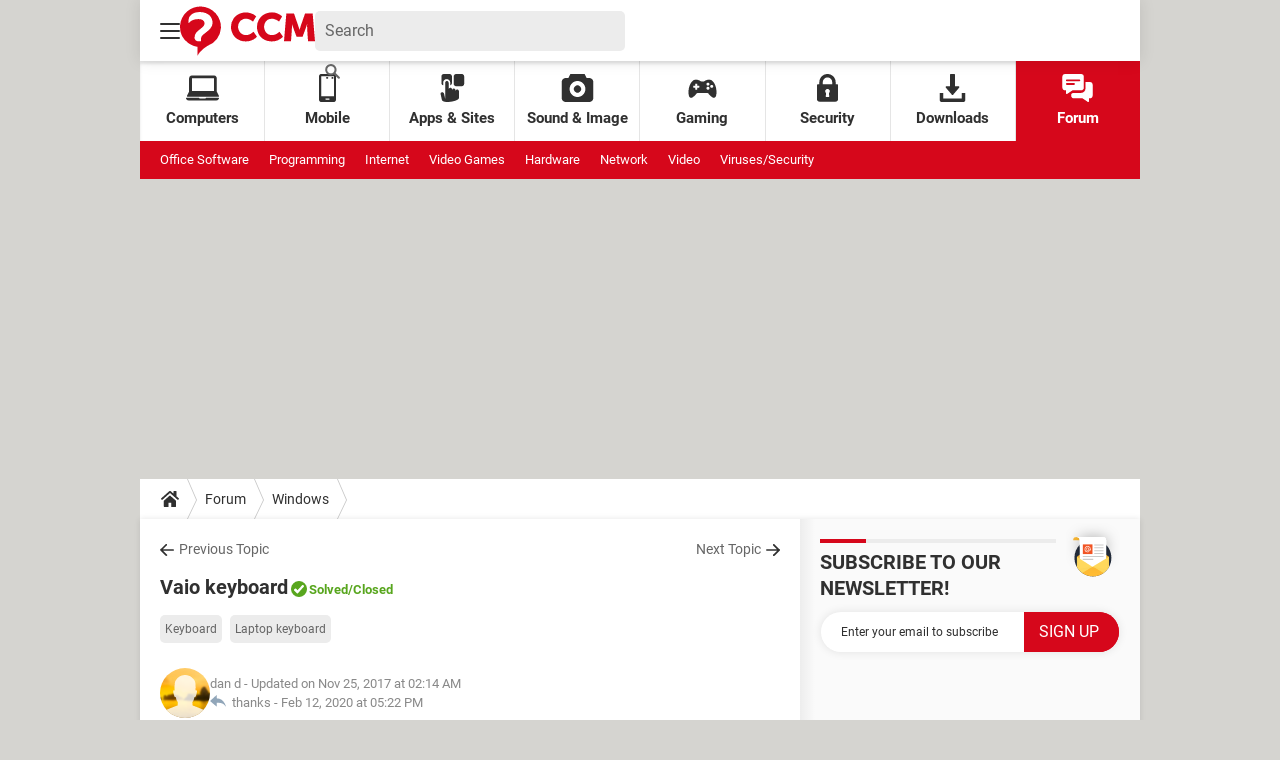

--- FILE ---
content_type: text/html; charset=UTF-8
request_url: https://ccm.net/forum/affich-67660-vaio-keyboard
body_size: 35997
content:

<!--Akamai-ESI:PAGE:setreftime=1767885658/--><!DOCTYPE html>
<!--[if IE 8 ]> <html lang="en" dir="ltr" class="no-js ie8 lt-ie9 oldie"> <![endif]-->
<!--[if IE 9 ]> <html lang="en" dir="ltr" class="no-js ie9"> <![endif]-->
<!--[if gt IE 9]><!--> <html lang="en" dir="ltr"> <!--<![endif]-->

<head prefix="og: http://ogp.me/ns# fb: http://ogp.me/ns/fb#">
    <meta charset="utf-8">
    <meta http-equiv="X-UA-Compatible" content="IE=edge,chrome=1">
    <meta name="viewport" content="width=device-width, initial-scale=1.0" />

    <style>
        :root {
            --for-color-primary: #D6071B;
            --for-color-primary--lighten: #f7192e;
            --for-color-primary--darken: #a50515;
        }
    </style>
    
    <title>Vaio keyboard [Solved]</title>

<script>
    var dataLayer = [{"appConfig":{"subContainers":["GTM-MSGFSLS"]},"tagName1":"post-avec-ds-basic","site":"ccm.net","environnement":"production","pageType/screenType":"classique","sessionType":"nonConnectee","userStatus":"Anonyme","forumTheme":"Windows","QuestionRepondue":"oui","QuestionResolue":"oui","NbReponses":9,"idArticle":67660,"idAuthor":0,"DateFinDiscussion":"12-02-2020","DateDebutDiscussion":"11-02-2009","level1":"forum","level2":"Windows","application":"forum","pageCategory":"Sujet Forum","theme":"Windows","country":"US","asnum":"16509"}];

            !function(e){"use strict";var t,n,o,r=function(){},s=Object.getOwnPropertyNames(window.console).reduce((function(e,t){return"function"==typeof console[t]&&(e[t]=r),e}),{}),a=function(){return s},i=e.console;if("object"==typeof e.JSON&&"function"==typeof e.JSON.parse&&"object"==typeof e.console&&"function"==typeof Object.keys){var c={available:["others.catch","others.show"],broadcasted:[]},u={available:["others.catch","others.show"]},d=(t=/^\s+(.*)\s+$/g,n=function(e){return Math.pow(9,e)},o=function(e){return parseInt((e.charCodeAt()<<9)%242)},{get:function(e){e=e.replace(t,"$1");for(var r=[0,0,0],s=0,a=0;s<e.length;s++)a=parseInt(s/r.length),r[s%3]+=parseInt(o(e[s])/n(a));for(s=0;s<r.length;s++)r[s]>255&&(r[s]=255);return r},toRGB:function(e){return"rgb("+e.join(",")+")"},visible:function(e){return e[0]>220||e[1]>220||e[2]>220?[0,0,0]:[255,255,255]}});e.getConsole=function(e){if("string"!=typeof e)throw"getConsole need a tag name (string)";var t=e.split(".");if(function(e){var t,n=e.split(".")[0];-1===c.available.indexOf(n)&&(c.available.push(n),(t=document.createEvent("CustomEvent")).initCustomEvent("getConsole.tag.available",0,0,n),document.dispatchEvent(t)),-1===u.available.indexOf(e)&&(u.available.push(e),(t=document.createEvent("CustomEvent")).initCustomEvent("getConsole.fulltag.available",0,0,n),document.dispatchEvent(t))}(e=t[0]),-1!==c.broadcasted.indexOf(e)){var n=function(e){var t=[],n=[];return e.forEach((function(e){t.push("%c "+e.name+" "),n.push("background-color:"+e.bgColor+";color:"+e.color+";border-radius:2px;")})),[t.join("")].concat(n)}(t.map((function(e){var t=d.get(e);return{name:e,color:d.toRGB(d.visible(t)),bgColor:d.toRGB(t)}}))),o=["log","warn","error","info","group","groupCollapsed","groupEnd"].reduce(((e,t)=>(e[t]=n.reduce(((e,t)=>e.bind(window.console,t)),window.console[t]),e)),{});return Object.keys(i).forEach((function(e){void 0===o[e]&&(o[e]=i[e])})),o}return a()},e.getConsole.tags=c,c.broadcasted=function(){try{var e=localStorage.getItem("getConsole");e=null===e?[]:JSON.parse(e)}catch(t){e=[]}return e}(),-1!==c.broadcasted.indexOf("others.catch")&&(e.console=e.getConsole("others.show"))}else e.getConsole=a}(window),logger={_buffer:[],log:function(){"use strict";this._buffer.push(arguments)}},function(e){"use strict";var t={domains:["hpphmfubhnbobhfs","bnb{po.betztufn","beoyt","epvcmfdmjdl","hpphmftzoejdbujpo","wjefptufq","s77ofu","ufbet","vosvmznfejb","tnbsubetfswfs","tljnsftpvsdft","{fcftupg","uumce","hpphmfbqjt","wjefpqmb{b","hpphmfbetfswjdft","fggfdujwfnfbtvsf","pvucsbjo","ubcppmb"],classes:"ufyuBe!BeCpy!qvc`411y361!qvc`411y361n!qvc`839y:1!ufyu.be!ufyuBe!Mjhbuvt!ufyu`be!ufyu`bet!ufyu.bet!ufyu.be.mjolt",event:{category:"pbt`mpbefe",action:"gbjm"}},n=e.getConsole("inObs"),o=0,r={},s=function(e,t){return t=t||1,e.split("").map((function(e){return String.fromCharCode(e.charCodeAt()+t)})).join("")},a=[];e.integrityObserver={state:{net:null,dom:null,perf:null},corrupted:0,listen:function(e){this.corrupted?e(this.state):a.push(e)},sendToListeners:function(){a.forEach(function(e){e(this.state)}.bind(this))},reportCorruption:function(){var e=function(){"undefined"!=typeof ga?ga("send",{hitType:"event",eventCategory:s(t.event.category,-1),eventAction:s(t.event.action,-1),nonInteraction:1}):setTimeout(e,100)};e()},reportListCorruption:function(){var e,t=[];for(e in this.state)this.state[e]&&t.push(e);t.length>0&&((new Image).src="https://lists.ccmbg.com/st?t="+encodeURIComponent(t.join(","))+"&d="+window.location.host.split(/\./).slice(0,-1).join("."))},reportChange:function(){this.sendToListeners(),this.reportCorruption()},init:function(){var e=function(e){return function(t){this.state[e]=t,t&&(!this.corrupted&&this.reportChange(),this.corrupted=1)}.bind(this)};!function(e){if("undefined"!=typeof MutationObserver){var n=document.createElement("div"),o=document.getElementsByTagName("html")[0],r={},a={childList:1,attributes:1,characterData:1,subtree:1},i=0,c=new MutationObserver((function(t){t.forEach((function(t){"style"===t.attributeName&&(c.disconnect(),"none"===t.target.style.display&&!e.called&&(e.called=1)&&e.call(r,1))}))})),u=new MutationObserver((function(t){t.forEach((function(t){try{if("childList"===t.type&&"HTML"===t.target.nodeName&&t.addedNodes.length&&"BODY"===t.addedNodes[0].nodeName&&!i){i=1,t.addedNodes[0].appendChild(n);var o=getComputedStyle(n);if(r=t.addedNodes[0],u.disconnect(),/Trident/.test(navigator.userAgent))return void setTimeout((function(){!e.called&&(e.called=1)&&e.call(r,0)}),50);setTimeout((function(){t.addedNodes[0].removeChild(n)}),60),c.disconnect(),e.call(t.addedNodes[0],"none"===o.getPropertyValue("display")||/url\("about:abp/.test(o.getPropertyValue("-moz-binding")))}}catch(e){}}))}));n.className=s(t.classes,-1),n.style.display="block",u.observe(o,a),c.observe(n,a)}else e.call(0,0)}(e.call(this,"dom")),function(e,a){if("undefined"!=typeof MutationObserver&&void 0!==URL.prototype){var i=document.getElementsByTagName("html")[0],c=0,u=new MutationObserver((function(i){i.forEach((function(i){try{var d,l,f,p="",g=new Date,h=function(){};if("childList"===i.type&&i.addedNodes.length&&void 0!==(d=i.addedNodes[0]).src&&("SCRIPT"===(p=d.nodeName)||"IFRAME"===p)){try{l=new URL(d.src),f=l&&l.host?l.host.split(/\./).slice(-2).shift():null}catch(e){}h=i.addedNodes[0].onerror,i.addedNodes[0].onerror=function(){try{n.warn("Missing script",d.src),!c&&f&&-1!==t.domains.indexOf(s(f))&&(new Date).getTime()-g.getTime()<1500&&(n.warn("Integrity violation on ",d.src," not observing anymore !"),u.disconnect(),c=1,e(1)),"function"==typeof h&&h.apply(this,Array.prototype.slice.call(arguments))}catch(e){}},"function"==typeof performance.getEntriesByType&&o<2&&"SCRIPT"===p&&-1!==t.domains.indexOf(s(f))&&(void 0===r[f]||"hpphmfubhnbobhfs"===s(f))&&(r[f]=1,i.addedNodes[0].addEventListener("load",(function(){-1===performance.getEntriesByType("resource").map((function(e){return e.name})).indexOf(d.src)&&2==++o&&(u.disconnect(),a(1))})))}}catch(e){}}))}));u.observe(i,{childList:1,attributes:1,characterData:1,subtree:1})}else e.call(0,0)}(e.call(this,"net"),e.call(this,"perf")),window.addEventListener("load",function(){this.reportListCorruption()}.bind(this))}},"function"==typeof Object.bind&&e.integrityObserver.init()}(window),function(e,t,n,o){"use strict";void 0===e._gtm&&(e._gtm={events:{on:[],ready:[],readyAll:[],trigger:function(e){this._trigger.push(e)},_trigger:[]},versions:{},onReady:[]}),void 0===e._gtm.versions&&(e._gtm.versions={}),e._gtm.versions.staticheader=1,e._gtm.state="loading";var r=dataLayer[0].appConfig,s=["GTM-N4SNZN"],a=r.subContainers||[],i=e.getConsole("GTM").log,c=function(e){if(void 0!==t.dispatchEvent){var n=null;"function"==typeof Event?n=new Event(e):(n=t.createEvent("Event")).initEvent(e,0,0),t.dispatchEvent(n)}},u=function(){u.state++,u.state===s.length&&(e._gtm.state="loaded",c("gtm.loaded"))},d=function(){e._gtm.state="error",c("gtm.error"),l.clearWorkspacesInfo(this)};u.state=0,s=s.concat(a),i("Loading sub containers:",a);var l={infoKey:"ccm_gtm_workspaces",workspacesInfo:{},fetchWorkspacesInfo:function(){try{this.workspacesInfo=this.getInfoFromQuerystring()||this.getInfoFromCookie()||{}}catch(e){console.error("Cannot get workspaces info.",e)}},parseWorkspacesInfo:function(e){for(var t={},n=e.split("|"),o=0;o<n.length;o++){var r=n[o].split("::");3===r.length&&(t[r[0]]={container:r[0],workspace:r[1],auth:r[2]})}return t},removeInfoFromQuerystring:function(){if(""===e.location.search)return"";for(var t=e.location.search.substring(1).split("&"),n=[],o=0;o<t.length;o++){t[o].split("=")[0]!==this.infoKey&&n.push(t[o])}return"?"+n.join("&")},generatePreviewQuery:function(e){try{var t=this.workspacesInfo[e];return t?(i("["+t.container+'] loading custom workspace "'+t.workspace+'"'),dataLayer[0].appConfig.previewWorkspaces=dataLayer[0].appConfig.previewWorkspaces||[],dataLayer[0].appConfig.previewWorkspaces.push(t),"&gtm_auth="+t.auth+"&gtm_preview="+t.workspace+"&gtm_cookies_win=x"):""}catch(t){return console.error('Cannot generate preview query for container "'+e+'"',t),""}},getInfoFromQuerystring:function(){for(var t=(e.location.search||"").substring(1).split("&"),n=0;n<t.length;n++){var o=t[n].split("=");if(decodeURIComponent(o[0])===this.infoKey)return this.parseWorkspacesInfo(decodeURIComponent(o[1]))}return null},getInfoFromCookie:function(){try{var t=e.document.cookie.match("(^|;) ?"+this.infoKey+"=([^;]*)(;|$)");if(t)return this.parseWorkspacesInfo(decodeURIComponent(t[2]))}catch(e){}return null},clearWorkspacesInfo:function(t){try{var n=t.getAttribute("data-id");if(this.workspacesInfo[n]){i('Cannot load container "'+n+'". Clearing cookie and querystring param...');var o=e.location.hostname.split("."),r=o.length;o=r>2&&"br"===o[r-1]&&"com"===o[r-2]?o.slice(-3).join("."):o.slice(-2).join("."),document.cookie=this.infoKey+"=; domain= "+o+"; path=/; expires=Thu, 01 Jan 1970 00:00:01 GMT;";var s=this.removeInfoFromQuerystring();e.location.search=s}}catch(e){console.error("Cannot clear workspaces info.",e)}}};l.fetchWorkspacesInfo();for(var f=0,p=s.length;f<p;++f){e[o]=e[o]||[],e[o].push({"gtm.start":(new Date).getTime(),event:"gtm.js"});var g=l.generatePreviewQuery(s[f]),h=t.getElementsByTagName(n)[0],m=t.createElement(n);m.async=1,m.onload=u,m.onerror=d,m.setAttribute("data-id",s[f]),m.src="https://www.googletagmanager.com/gtm.js?id="+s[f]+g,h.parentNode.insertBefore(m,h)}}(window,document,"script","dataLayer"),OAS_AD_BUFFER=[],OAS_AD=function(){OAS_AD_BUFFER.push(Array.prototype.slice.call(arguments))},function(e){"use strict";function t(t){t instanceof ErrorEvent&&e._gtm.errors.push({message:t.message,stack:t.error?t.error.stack:void 0,name:t.error?t.error.name:void 0,filename:t.filename,line:t.lineno,column:t.colno})}function n(t){t.reason instanceof Error?e._gtm.errors.push({message:t.reason.message,stack:t.reason.stack,name:t.reason.name,promise:1,filename:t.reason.filename,line:t.reason.lineno,column:t.reason.colno}):e._gtm.errors.push({message:t.reason,promise:1})}e._gtm=e._gtm||{},e._gtm.errors=[],e._gtm.errors.types=[],e._gtm.errors.types.push({type:"error",callback:t}),e.addEventListener("error",t),e._gtm.errors.types.push({type:"unhandledrejection",callback:n}),e.addEventListener("unhandledrejection",n)}(window);    

    dataLayer.push({"event":"app.config","appConfig":{"asl":{"sitepage":"\/forum","keywords":["parallaxeinfeed","windows","forum-67660","forum"]}}});
</script>


    <meta name="description" content="Best answer: omg....same thing happened to me and I spent an hour googling this issue. my alpha keys would bring up numerical and/or punctuation.  for example, letter &amp;quot;i&amp;quot; would type &amp;quot;5&amp;quot;. How many people have had this..." />
    <meta name="theme-color" content="#d51827" />
    <meta name="msapplication-TileColor" content="#d51827" />
    <meta name="msapplication-TileImage" content="https://astatic.ccmbg.com/www.commentcamarche.net_i18n/_skin/favicon/mstile-144x144.png" />
    <meta name="msapplication-config" content="https://astatic.ccmbg.com/www.commentcamarche.net_i18n/_skin/favicon/browserconfig.xml" />
    <meta name="twitter:card" content="summary_large_image" />
    <meta name="twitter:title" content="Vaio keyboard" />
    <meta name="twitter:image" content="https://astatic.ccmbg.com/www.commentcamarche.net_i18n/_skin/favicon/og-image-1200x630.png" />
    <meta name="twitter:site" content="@CCMnet" />
    <meta name="referrer" content="always" />
    <meta name="googlebot" content="snippet,archive" />
    <meta name="robots" content="index, follow,max-snippet:-1, max-image-preview:large, max-video-preview:15" />
    <meta name="p:domain_verify" content="c5249fa6694829303aa10656604d096c" />
    <meta property="og:title" content="Vaio keyboard"/>
    <meta property="og:type" content="website"/>
    <meta property="og:url" content="https://ccm.net/forum/affich-67660-vaio-keyboard"/>
    <meta property="og:image" content="https://astatic.ccmbg.com/www.commentcamarche.net_i18n/_skin/favicon/og-image-1200x630.png"/>
    <meta property="twitter:url" content="https://ccm.net/forum/affich-67660-vaio-keyboard"/>
    <meta property="og:site_name" content="CCM"/>
    <meta http-equiv="Content-Language" content="en"/>
    <meta property="atm" content="aHR0cHM6Ly9jY20ubmV0L2ZvcnVtL2FmZmljaC02NzY2MC12YWlvLWtleWJvYXJk" />
    <link rel="canonical" href="https://ccm.net/forum/affich-67660-vaio-keyboard" />
    
    <link rel="icon" href="https://astatic.ccmbg.com/www.commentcamarche.net_i18n/_skin/favicon/favicon-32x32.png" sizes="32x32" type="image/png" />
    <link rel="icon" href="https://astatic.ccmbg.com/www.commentcamarche.net_i18n/_skin/favicon/favicon-16x16.png" sizes="16x16" type="image/png" />
    <link rel="icon" href="https://astatic.ccmbg.com/www.commentcamarche.net_i18n/_skin/favicon/android-chrome-192x192.png" sizes="192x192" type="image/png" />
    <link rel="apple-touch-icon" href="https://astatic.ccmbg.com/www.commentcamarche.net_i18n/_skin/favicon/apple-touch-icon-57x57.png" sizes="57x57" />
    <link rel="apple-touch-icon" href="https://astatic.ccmbg.com/www.commentcamarche.net_i18n/_skin/favicon/apple-touch-icon-60x60.png" sizes="60x60" />
    <link rel="apple-touch-icon" href="https://astatic.ccmbg.com/www.commentcamarche.net_i18n/_skin/favicon/apple-touch-icon-72x72.png" sizes="72x72" />
    <link rel="apple-touch-icon" href="https://astatic.ccmbg.com/www.commentcamarche.net_i18n/_skin/favicon/apple-touch-icon-76x76.png" sizes="76x76" />
    <link rel="apple-touch-icon" href="https://astatic.ccmbg.com/www.commentcamarche.net_i18n/_skin/favicon/apple-touch-icon-114x114.png" sizes="114x114" />
    <link rel="apple-touch-icon" href="https://astatic.ccmbg.com/www.commentcamarche.net_i18n/_skin/favicon/apple-touch-icon-120x120.png" sizes="120x120" />
    <link rel="apple-touch-icon" href="https://astatic.ccmbg.com/www.commentcamarche.net_i18n/_skin/favicon/apple-touch-icon-144x144.png" sizes="144x144" />
    <link rel="apple-touch-icon" href="https://astatic.ccmbg.com/www.commentcamarche.net_i18n/_skin/favicon/apple-touch-icon-152x152.png" sizes="152x152" />
    <link rel="apple-touch-icon" href="https://astatic.ccmbg.com/www.commentcamarche.net_i18n/_skin/favicon/apple-touch-icon-180x180.png" sizes="180x180" />
    <link rel="preload" href="https://astatic.ccmbg.com/ccmcms_commentcamarche/dist/external/fonts/Roboto-Gfonts-Regular.woff2" crossorigin as="font" />
    <link rel="preload" href="https://astatic.ccmbg.com/ccmcms_commentcamarche/dist/external/fonts/Roboto-Gfonts-Bold.woff2" crossorigin as="font" />
        <link rel="manifest" href="https://astatic.ccmbg.com/www.commentcamarche.net_i18n/_skin/favicon/manifest.json"  />
    <link rel="mask-icon" href="https://astatic.ccmbg.com/www.commentcamarche.net_i18n/_skin/favicon/safari-pinned-tab.svg" color="#d51827" />
    
<link rel="stylesheet" media="all" href="https://astatic.ccmbg.com/www.commentcamarche.net_i18n/dist/app/css/chunks/site_ht.b620ddb7dd4de683efdf.css" /><link rel="stylesheet" media="all" href="https://astatic.ccmbg.com/www.commentcamarche.net_i18n/dist/app/css/chunks/skin_forum.ca3f284e66398a9dd082.css" />

<script type="application/ld+json">{"@context":"https://schema.org","@type":"WebPage","breadcrumb":{"@type":"BreadcrumbList","itemListElement":[{"@type":"ListItem","position":1,"name":"Home","item":"https://ccm.net/"},{"@type":"ListItem","position":2,"name":"Forum","item":"https://ccm.net/forum/"},{"@type":"ListItem","position":3,"name":"Windows","item":"https://ccm.net/forum/windows-11"}]},"name":"Vaio keyboard [Solved]","url":"https://ccm.net/forum/affich-67660-vaio-keyboard"}</script>
    <!--INCLUDE ESI -->

        <link rel="stylesheet" media="all" href="https://astatic.ccmbg.com/ccmcms_enccm/dist/external/css/header.df3567b896ad162f6820.css" /><link rel="stylesheet" media="all" href="https://astatic.ccmbg.com/ccmcms_enccm/dist/external/css/footer.d540c8adbf89a94019d9.css" />
    
</head>

<body class="flex-layout ">
    <div class="jOverlay overlay"></div>
    <a name="top"></a>
    
    <div id="ctn_x02"><div id="ba_x02" class="ba x02"><script>OAS_AD("x02");</script></div></div>
    <div id="tt" style="display:none">
        <div id="tttop"></div>
        <div id="ttcont"></div>
        <div id="ttbot"></div>
    </div>
    <span class="tooltips" style="display:none" id="ntt"><span id="nttcont"></span><span class="arrowDown"></span></span>

    <div id="oasLayout" class="layout--flexbox">

        <img src="https://akm-static.ccmbg.com/a/aHR0cDovL2NjbS5uZXQvZm9ydW0vYWZmaWNoLTY3NjYwLXZhaW8ta2V5Ym9hcmQ=/alpha.png" style="position: absolute;"><!--INCLUDE ESI -->

        
<!--Akamai-ESI:FRAGMENT:/api/layout/header?client=ccmadmin_forum&esi=1/-->

<!--Akamai-ESI:FRAGMENT:setgentime=1767885658/-->
    
    
    <svg width="0" height="0" style="position:absolute;top:0;left:0;" xmlns="http://www.w3.org/2000/svg">
                    <symbol viewBox="0 0 20 20" id="icon-Langue">
                <path fill="currentColor" d="M19.976 9.333a9.997 9.997 0 0 0-9.31-9.31V0H9.334v.023a9.999 9.999 0 0 0-9.31 9.31H0v1.334h.023a9.997 9.997 0 0 0 9.31 9.309V20h1.334v-.024a9.996 9.996 0 0 0 9.309-9.31H20V9.334h-.024zM6.26 2.18c-.644.856-1.179 1.93-1.568 3.153H2.695A8.712 8.712 0 0 1 6.26 2.18zM1.997 6.667h2.344a15.835 15.835 0 0 0-.328 2.666H1.36c.07-.938.292-1.836.638-2.666zm-.638 4h2.654c.036.929.15 1.824.328 2.666H1.997a8.592 8.592 0 0 1-.638-2.666zm1.336 4H4.69c.389 1.224.924 2.297 1.569 3.153a8.703 8.703 0 0 1-3.565-3.153zm6.638 3.914c-1.37-.366-2.55-1.838-3.266-3.914h3.266v3.914zm0-5.248H5.692a14.902 14.902 0 0 1-.345-2.666h3.986v2.666zm0-4H5.347c.038-.938.157-1.836.345-2.666h3.641v2.666zm0-4H6.067c.716-2.076 1.896-3.548 3.266-3.913v3.913zm7.972 0h-1.994c-.391-1.224-.924-2.297-1.571-3.153a8.72 8.72 0 0 1 3.565 3.153zM10.667 1.42c1.369.365 2.55 1.837 3.266 3.913h-3.266V1.42zm0 5.247h3.64c.189.83.305 1.728.346 2.666h-3.986V6.667zm0 4h3.986a14.78 14.78 0 0 1-.346 2.666h-3.64v-2.666zm0 7.914v-3.914h3.266c-.716 2.076-1.897 3.548-3.266 3.914zm3.073-.761c.644-.857 1.18-1.93 1.57-3.153h1.995a8.711 8.711 0 0 1-3.565 3.153zm4.263-4.487h-2.344c.178-.842.292-1.737.328-2.666h2.653a8.553 8.553 0 0 1-.637 2.666zm-2.016-4a15.891 15.891 0 0 0-.328-2.666h2.344c.346.83.568 1.728.638 2.666h-2.654z"/>
            </symbol>
                            <symbol viewBox="0 0 21 21" id="icon-Loupe">
                <path fill="currentColor" d="M20.475 18.313l-5.93-5.93c-1.266-1.265-3.242.711-1.976 1.977l5.93 5.93c1.266 1.266 3.242-.71 1.976-1.977z"></path>
                <path fill="currentColor" d="M4.54 4.354c2.13-1.976 5.219-1.976 7.35 0 2.13 1.977 1.884 5.312 0 7.35-1.977 2.131-5.312 1.884-7.35 0-2.1-1.976-1.884-5.311 0-7.35 1.235-1.297-.741-3.273-1.977-1.976-3.026 3.243-3.026 8.03 0 11.272 3.027 3.243 8.184 2.872 11.272 0 3.243-3.026 2.872-8.184 0-11.272-3.026-3.243-8.184-2.872-11.272 0-1.297 1.235.68 3.212 1.977 1.976z"/>
            </symbol>
                            <symbol viewBox="0 0 20 16" id="icon-Burger">
                <path fill="currentColor" d="M19.152 0H.848C.38 0 0 .448 0 1s.38 1 .848 1h18.304C19.62 2 20 1.552 20 1s-.38-1-.848-1zm0 6.984H.848c-.468 0-.848.448-.848 1 0 .553.38 1 .848 1h18.304c.468 0 .848-.447.848-1 0-.552-.38-1-.848-1zm0 7H.848c-.468 0-.848.448-.848 1 0 .553.38 1 .848 1h18.304c.468 0 .848-.447.848-1 0-.552-.38-1-.848-1z"></path>
            </symbol>
                            <symbol viewBox="0 0 17 19" id="icon-User">
                <path fill="currentColor" fill-rule="nonzero" d="M10.692 13.207c-.045-.741-.045-1.25-.045-1.946.314-.185.895-1.298 1.03-2.27.268 0 .67-.279.76-1.298.045-.556-.18-.88-.358-.973.447-1.298 1.297-5.33-1.566-5.747C10.2.417 9.44.14 8.455.14 4.474.233 4.026 3.245 4.876 6.72c-.134.093-.402.418-.358.974.135 1.02.537 1.297.76 1.297.09.973.717 2.086 1.03 2.271 0 .695.045 1.205-.045 1.946C5.547 15.385.223 14.783 0 19h17c-.224-4.217-5.503-3.615-6.308-5.793z"/>
            </symbol>
                            <symbol viewBox="0 0 21 15" xmlns="http://www.w3.org/2000/svg" id="icon-Mail">
                <path fill="currentColor" d="M18.02 0H1.82c-.26 0-.51.07-.73.17l8.8 8.8 1.96-1.9 6.9-6.9a1.7 1.7 0 00-.73-.17zM19.84 1.08l-6.82 6.5 6.82 6.5c.11-.22.18-.47.18-.74V1.82c0-.26-.07-.51-.18-.74zM.17.93c-.1.22-.17.47-.17.74v11.5c0 .27.07.52.17.75l6.5-6.5L.17.92z"/>
                <path fill="currentColor" d="M12.1 8.35l-1.97 1.89a.57.57 0 01-.8 0l-1.9-1.89-6.5 6.48c.23.1.47.17.74.17h16.2c.26 0 .5-.07.73-.17l-6.5-6.48z"/>
            </symbol>
                            <symbol viewBox="0 0 7 13" xmlns="http://www.w3.org/2000/svg" id="icon-back">
                <path d="M.3 7.1l5.3 5.6c.3.4.9.4 1.2 0s.3-.9 0-1.3L2.1 6.5l4.7-4.9c.3-.4.3-.9 0-1.3s-.9-.4-1.2 0L.3 5.9c-.2.1-.3.4-.3.6s.1.5.3.6z" fill="currentColor"/>
            </symbol>
            </svg>

    <svg width="0" height="0" style="position:absolute;top:0;left:0;" xmlns="http://www.w3.org/2000/svg">
            <symbol viewBox="0 0 138 50" id="Logo">
        <path fill="#D6071B" d="M18 50v-8.8l-.6-.1c-3.4-.6-6.5-2-9.2-4a20.3 20.3 0 01-8.1-18A20.8 20.8 0 0122 0a21 21 0 0119.8 22.2A20.4 20.4 0 0128.5 40l-.4.2a33.8 33.8 0 00-7.4 6 15 15 0 00-2.6 3.8zM8.7 16.9c.3 0 .2 0 .4-.2l1-1c1.1-1 2.4-1.7 3.9-2.2a16 16 0 016.8-.5c.8.1 1.5.3 2.2.7.7.4 1.3 1 1.7 1.8.4 1.1.5 2.3 0 3.4-.3.8-.8 1.5-1.5 2a375 375 0 01-3.6 3c-.7.5-1.4 1-2 1.7a10 10 0 00-2 2.7 9 9 0 00-.7 4.2c.4 1.8 2 3 3.4 3h3.2v-.2-2.7a4 4 0 011-2.6l1.4-1.4 5-4a19 19 0 002.2-2.3 8.8 8.8 0 002-7.6c-.4-2.7-1.8-5-4-6.5a13 13 0 00-5.6-2.3c-1.4-.2-3-.3-4.4-.2-1.3 0-2.5.3-3.8.6-1.5.5-2.8 1.1-4 2.2a7.2 7.2 0 00-2.6 5.3v3zM108.7 7h7.7l.5 1.2 3.9 11.3 1.3 4v.3l.2-.2 1.3-4.3 3.4-9.8.8-2.3V7h7.8l2.4 28.5h-7.1v-.2l-.2-2.3-.2-2.4-.2-3.6-.2-3a43.1 43.1 0 01-.1-6V18l-.1.1c-1.4 4.3-3 8.6-4.6 12.8v.1h-6.1c-1.6-4.3-3.3-8.6-4.7-13v3.1l-.2 2.2-.1 2.4-.3 4-.3 4-.1 1.8v.1h-7.2l2.4-28.5zM77.9 10l-3.2 5.3-.3-.1c-1.4-1.2-3-2-4.8-2.5a8.8 8.8 0 00-5 .2 7.2 7.2 0 00-4.6 4.4 9.3 9.3 0 00-.6 4.2c.2 1.5.7 3 1.6 4.3 1.2 1.8 3 3 5.1 3.3 1.7.3 3.3 0 4.9-.6a13 13 0 004.1-2.8l3.6 5.1-.2.3a16 16 0 01-12.3 4.5c-1.5 0-3-.3-4.5-.8-4.7-1.7-7.7-5-9-9.8a15.7 15.7 0 012.2-13c1.9-2.5 4.3-4.2 7.3-5.2a16.5 16.5 0 0110.9.3c1.6.6 3.1 1.4 4.4 2.6l.4.3zM101.2 15.4a12.4 12.4 0 00-5.7-2.8c-2.1-.4-4.2 0-6 1a7.3 7.3 0 00-3 4 8.8 8.8 0 00-.5 3.8c.1 1.5.5 2.8 1.3 4.1 1.2 2 3 3.2 5.2 3.6 1.7.3 3.4 0 5-.6 1.5-.6 2.8-1.5 4-2.6l.1-.1h.1l3.6 5-.6.7a16 16 0 01-12 4.1c-2-.1-4-.5-5.8-1.4a13.6 13.6 0 01-7.5-8.7A15.6 15.6 0 0181 12.8c1.9-3 4.5-4.9 7.8-6a16.4 16.4 0 0115.6 3.2c-1 1.9-2.1 3.6-3.2 5.4z"/>
    </symbol>
                    <symbol viewBox="0 0 23 27" id="icon-App">
                <path fill="currentColor" d="M2.487 8.272c0-1.845 1.534-3.347 3.42-3.347 1.885 0 3.419 1.502 3.419 3.347v2.697c.95-.284 1.643-1.15 1.643-2.172V2.27c0-1.25-1.041-2.27-2.32-2.27H3.164C1.884 0 .844 1.019.844 2.27v6.527c0 1.022.693 1.888 1.643 2.172V8.272zM20.461 0h-5.485c-1.279 0-2.32 1.087-2.32 2.423V9.39c0 1.336 1.041 2.424 2.32 2.424h5.485c1.28 0 2.32-1.088 2.32-2.424V2.423c0-1.336-1.04-2.423-2.32-2.423z"></path>
                <path fill="currentColor" d="M16.06 14.909c-.917 0-1.66.79-1.66 1.763v-.898c0-.974-.742-1.764-1.658-1.764-.917 0-1.66.79-1.66 1.764v-.756c0-.926-.671-1.685-1.525-1.757a1.58 1.58 0 0 0-.133-.006c-.67 0-1.245.421-1.508 1.027a1.85 1.85 0 0 0-.151.736V8.513c0-.973-.743-1.763-1.66-1.763-.916 0-1.658.79-1.658 1.763v15.14l-.072-.01-1.022-4.65c-.209-.949-1.101-1.538-1.993-1.316-.938 0-1.53.793-1.317 1.763l1.186 5.392c.62 4.218 16.488 1.535 16.489-1.723v-6.437c0-.974-.742-1.763-1.658-1.763z"/>
            </symbol>
                            <symbol viewBox="0 0 26 24" id="icon-Chat">
                <path fill="currentColor" d="M16.158 0H2.294C1.024 0 0 1.044 0 2.338v9.35c0 1.294 1.024 2.338 2.294 2.338h.764v2.338c0 .563.572.97 1.132.686.015-.016.046-.016.061-.032 4.206-2.874 3.263-2.233 4.205-2.867a.758.758 0 0 1 .413-.125h7.289c1.27 0 2.294-1.044 2.294-2.338v-9.35C18.452 1.044 17.427 0 16.158 0zM10.04 9.35H3.823c-1.008 0-1.012-1.558 0-1.558h6.218c1.008 0 1.012 1.559 0 1.559zm4.588-3.116H3.823c-1.008 0-1.012-1.559 0-1.559h10.806c1.008 0 1.012 1.559 0 1.559z"/>
                <path fill="currentColor" d="M23.706 6.857h-3.823v5.455c0 2.151-1.712 3.897-3.822 3.897H9l-1.453.982v1.356c0 1.294 1.025 2.338 2.294 2.338h7.518l4.389 2.993c.599.339 1.193-.074 1.193-.655v-2.338h.764c1.27 0 2.294-1.044 2.294-2.338V9.195c0-1.294-1.024-2.338-2.294-2.338z"/>
            </symbol>
                            <symbol viewBox="0 0 33 25" id="icon-Laptop">
                <path fill="currentColor" d="M1.614 21.296h30.688a.695.695 0 0 0 .594-.337.72.72 0 0 0 .03-.69l-2.125-4.11V2.84C30.8 1.275 29.656 0 28.118 0H5.799C4.26 0 3.116 1.273 3.116 2.84v13.32L.99 20.268a.72.72 0 0 0 .031.69c.127.21.352.337.593.337zM5.884 2.84h22.148v12.777H5.884V2.84zm26.99 19.677a.693.693 0 0 0-.567-.295h-11.77a.692.692 0 0 0-.49.204l-.286.287a.697.697 0 0 1-.49.204H13.73a.697.697 0 0 1-.49-.204l-.287-.287a.691.691 0 0 0-.49-.204H.692a.693.693 0 0 0-.652.927A2.774 2.774 0 0 0 2.644 25h27.712a2.774 2.774 0 0 0 2.604-1.85.697.697 0 0 0-.086-.633z"/>
            </symbol>
                            <symbol viewBox="0 0 18 24" id="icon-Lock">
                <path fill="currentColor" d="M17.5 8.889H16V6.914C16 3.1 12.86 0 9 0S2 3.101 2 6.914v1.975H.5c-.276 0-.5.22-.5.494v12.345c0 1.09.897 1.976 2 1.976h14c1.103 0 2-.886 2-1.976V9.383a.497.497 0 0 0-.5-.494zm-7.003 10.316a.492.492 0 0 1-.124.384.503.503 0 0 1-.373.164H8a.503.503 0 0 1-.373-.164.49.49 0 0 1-.124-.384l.315-2.802A1.946 1.946 0 0 1 7 14.815c0-1.09.897-1.976 2-1.976s2 .886 2 1.976c0 .638-.306 1.22-.818 1.588l.315 2.802zM13 8.889H5V6.914c0-2.179 1.794-3.951 4-3.951s4 1.772 4 3.95V8.89z"/>
            </symbol>
                            <symbol viewBox="0 0 17 15" id="icon-Job">
                <path fill="currentColor" d="M7.735 7.942h1.53v1.764H17s-.125-3.933-.17-5.165c-.042-1.17-.445-1.894-1.7-1.894h-2.726L11.386.658C11.105.108 11.01 0 10.384 0H6.616c-.625 0-.72.107-1.002.657l-1.017 1.99H1.87c-1.255 0-1.654.725-1.7 1.894C.124 5.71 0 9.706 0 9.706h7.735V7.942zM6.503 1.689c.194-.38.26-.455.694-.455h2.606c.433 0 .5.075.694.455l.49.957H6.013l.49-.957zm2.762 10.663h-1.53v-1.764H.425s.105 1.586.17 2.931C.622 14.08.78 15 2.125 15h12.75c1.345 0 1.5-.922 1.53-1.48.074-1.383.17-2.932.17-2.932h-7.31v1.765z"/>
            </symbol>
                            <symbol viewBox="0 0 17 28" id="icon-Mobile">
                <path fill="currentColor" d="M7.615 4.667h1.062c.294 0 .531-.348.531-.778 0-.43-.237-.778-.53-.778H7.614c-.294 0-.532.348-.532.778 0 .43.238.778.532.778z"></path>
                <path fill="currentColor" d="M14.875 0H2.125C.953 0 0 1.046 0 2.333v23.334C0 26.954.953 28 2.125 28h12.75C16.047 28 17 26.954 17 25.667V2.333C17 1.046 16.047 0 14.875 0zm-4.781 25.667H6.906c-.293 0-.531-.261-.531-.584 0-.322.238-.583.531-.583h3.188c.293 0 .531.26.531.583 0 .323-.238.584-.531.584zm4.781-3.5H2.125V2.333h12.75v19.834z"/>
                <ellipse fill="currentColor" cx="13.458" cy="3.889" rx="1" ry="1"/>
            </symbol>
                            <symbol viewBox="0 0 26 23" id="icon-Camera">
                <path fill="currentColor" d="M15.076 10.244a3.015 3.015 0 0 1 0 4.216 2.904 2.904 0 0 1-4.152 0 3.015 3.015 0 0 1 0-4.216 2.904 2.904 0 0 1 4.152 0"/>
                <path fill="currentColor" d="M22.75 3.286h-2.246L18.878 0H7.12L5.496 3.287l-2.243.004C1.466 3.295.01 4.767.01 6.575L0 19.713C0 21.526 1.458 23 3.25 23h19.5c1.792 0 3.25-1.474 3.25-3.286V6.571c0-1.812-1.458-3.285-3.25-3.285zM13 18.893c-3.585 0-6.5-2.948-6.5-6.572C6.5 8.698 9.414 5.75 13 5.75c3.584 0 6.5 2.948 6.5 6.571 0 3.624-2.916 6.572-6.5 6.572z"/>
            </symbol>
                            <symbol viewBox="0 0 20 22" id="icon-Download">
                <path fill="currentColor" d="M15.324 10.028a.67.67 0 0 0-.612-.403h-2.693V.687A.68.68 0 0 0 11.346 0H8.654a.68.68 0 0 0-.673.688v8.937H5.289a.673.673 0 0 0-.613.403.697.697 0 0 0 .106.737l4.712 5.5a.665.665 0 0 0 1.012 0l4.712-5.5a.697.697 0 0 0 .106-.737z"/>
                <path fill="currentColor" d="M17.333 14.929v4.242H2.667V14.93H0v5.657C0 21.368.597 22 1.333 22h17.334c.737 0 1.333-.632 1.333-1.414v-5.657h-2.667z"/>
            </symbol>
                    <symbol viewBox="0 0 20 20" id="icon-SmartHome">
        <path fill="currentColor" d="M18.21 6.3C15.57 2.04 11.6 5 11.6 5c-.26.2-.73.35-1.06.35H9.47c-.33 0-.8-.15-1.06-.35 0 0-3.98-2.96-6.62 1.3S.2 15.2.2 15.2c.19 1.13.8 1.89 1.96 1.8 1.16-.1 3.67-3.07 3.67-3.07.2-.24.64-.44.96-.44h6.4c.32 0 .75.2.96.44 0 0 2.5 2.97 3.67 3.06 1.16.1 1.77-.66 1.96-1.8 0 0 1.06-4.63-1.58-8.9zM7.6 9.77H6.23v1.3s-.3.2-.74.2c-.45 0-.65-.23-.65-.23V9.77h-1.3s-.16-.17-.2-.6c-.04-.42.18-.77.18-.77h1.37V7.06s.28-.15.69-.14c.4.01.7.16.7.16V8.4h1.29s.22.29.24.63c.02.34-.21.74-.21.74zm6.28 1.47c-.6 0-1.08-.47-1.08-1.06 0-.6.48-1.07 1.08-1.07.6 0 1.09.48 1.09 1.07 0 .59-.49 1.06-1.09 1.06zm0-2.93c-.6 0-1.08-.47-1.08-1.06 0-.59.48-1.06 1.08-1.06.6 0 1.09.47 1.09 1.06 0 .59-.49 1.06-1.09 1.06zm2.7 1.58c-.6 0-1.08-.48-1.08-1.07 0-.59.48-1.06 1.08-1.06.6 0 1.09.47 1.09 1.06 0 .6-.49 1.07-1.09 1.07z"/>
    </symbol>
                    <symbol viewBox="0 0 15 16" id="icon-write">
                <path fill="#fff" d="M11.287 14.521H.963V4.198h6.25l.964-.963H.489a.492.492 0 0 0-.489.49V15.01c0 .268.221.489.49.489h11.286c.268 0 .49-.205.49-.49V7.293l-.98.963v6.266Z"/><path fill="#fff" d="m4.594 8.097 2.794 2.794 5.667-5.667L10.26 2.43 4.594 8.097ZM14.823 2.588 12.897.678a.62.62 0 0 0-.869 0L10.877 1.83l2.794 2.794 1.153-1.152a.639.639 0 0 0 0-.884ZM3.283 12.69l3.489-1.184-2.794-2.794-1.184 3.489c-.11.3.19.6.49.49Z"/>
            </symbol>
                            <symbol viewBox="0 0 20 20" id="icon-bell">
                <path fill="currentColor" d="m16.947 16.654-1.288-2.213a6.73 6.73 0 0 1-.909-3.383V9.12c0-2.447-1.584-4.517-3.75-5.184V2.547C11 1.694 10.327 1 9.5 1 8.672 1 8 1.694 8 2.547v1.388c-2.166.667-3.75 2.737-3.75 5.184v1.94c0 1.19-.315 2.36-.909 3.38l-1.288 2.214a.397.397 0 0 0-.004.39c.067.121.19.196.325.196h14.251c.135 0 .26-.075.326-.196a.398.398 0 0 0-.004-.39ZM6.938 18.453C7.36 19.364 8.255 20 9.299 20c1.044 0 1.94-.636 2.362-1.547H6.938Z"/>
            </symbol>
            </svg>

<header class="header_top--new jHeader" role="banner" data-channel="">
    <div class="header_top_left-bloc">
        <nav class="top_burger" id="jBurgerMenuNode">
            <button class="top_btn jBurgerMenuButtonNode">
                <svg xmlns="http://www.w3.org/2000/svg" width="20" height="20"
                     viewBox="0 0 20 20" fill="none" stroke="currentColor" stroke-width="2" stroke-linecap="round">
                    <line x1="1" y1="10" x2="19" y2="10"></line>
                    <line x1="1" y1="3" x2="19" y2="3"></line>
                    <line x1="1" y1="17" x2="19" y2="17"></line>
                </svg>
            </button>
            <div class="top_subnav header_burger_nav">
                <ul>
                    <li class="header_burger_close">
                        <button class="jBurgerMenuButtonNode">
                            <svg class="top_icon">
                                <use xlink:href="#icon-back"></use>
                            </svg>
                            Home                        </button>
                    </li>
                    <li class="header_burger_search">
                        <div class="top_search jSearchNode">
                            <form action="/s/" class="search_form" method="get" role="search" data-url="https://www.commentcamarche.net/s/">
                                <fieldset>
                                    <legend>Search engine</legend>
                                    <label for="f_libelle">Search</label>
                                    <input type="search" name="f_libelle" class="jSearchLabel" placeholder="Search">
                                    <button type="submit">
                                        <svg class="search_icon" width="15" height="15">
                                            <use xlink:href="#icon-Loupe"></use>
                                        </svg>
                                    </button>
                                </fieldset>
                            </form>
                        </div>
                    </li>
                                            <li class="header_burger_back">
                            <button data-path="">
                                Home                            </button>
                        </li>

                        <li class="active"><a href="https://ccm.net/forum/">Forum</a></li>

                                                                                                            <li>
                                <a href="https://ccm.net/forum/office-software-25">Office Software</a>
                                                            </li>
                                                                                                            <li>
                                <a href="https://ccm.net/forum/programming-3">Programming</a>
                                                            </li>
                                                                                                            <li>
                                <a href="https://ccm.net/forum/internet-social-networks-27">Internet</a>
                                                            </li>
                                                                                                            <li>
                                <a href="https://ccm.net/forum/video-games-19">Video Games</a>
                                                            </li>
                                                                                                            <li>
                                <a href="https://ccm.net/forum/hardware-2">Hardware</a>
                                                            </li>
                                                                                                            <li>
                                <a href="https://ccm.net/forum/network-5">Network</a>
                                                            </li>
                                                                                                            <li>
                                <a href="https://ccm.net/forum/video-199">Video</a>
                                                            </li>
                                                                                                            <li>
                                <a href="https://ccm.net/forum/viruses-security-7">Viruses/Security</a>
                                                            </li>
                                                            </ul>
            </div>
        </nav>
        <a class="top_logo"  href="https://ccm.net/">
            <svg>
                                                <use xlink:href="#Logo"></use>
            </svg>
        </a>
        <div class="top_search jSearchNode">
            <form action="/s/" class="search_form" method="get" role="search" data-url="https://ccm.net/s/">
                <fieldset>
                    <legend>Search engine</legend>
                    <label for="f_libelle">Search</label>
                    <input type="search" name="f_libelle" class="jSearchLabel" placeholder="Search">
                    <button type="submit">
                        <svg class="search_icon" width="15" height="15">
                            <use xlink:href="#icon-Loupe"></use>
                        </svg>
                    </button>
                </fieldset>
            </form>
        </div>
    </div>
</header>
<nav class="primary-nav">
                                                    <a href="https://ccm.net/computing/" title="Computers" class="nav_item ">
                                            <svg class="nav_icon">
                            <use xlink:href="#icon-Laptop"></use>
                        </svg>
                                        Computers
                </a>
                                                            <a href="https://ccm.net/mobile/" title="Mobile" class="nav_item ">
                                            <svg class="nav_icon">
                            <use xlink:href="#icon-Mobile"></use>
                        </svg>
                                        Mobile
                </a>
                                                            <a href="https://ccm.net/apps-sites/" title="Apps &amp; Sites" class="nav_item ">
                                            <svg class="nav_icon">
                            <use xlink:href="#icon-App"></use>
                        </svg>
                                        Apps &amp; Sites
                </a>
                                                            <a href="https://ccm.net/sound-image/" title="Sound &amp; Image" class="nav_item ">
                                            <svg class="nav_icon">
                            <use xlink:href="#icon-Camera"></use>
                        </svg>
                                        Sound &amp; Image
                </a>
                                                            <a href="https://ccm.net/gaming/" title="Gaming" class="nav_item ">
                                            <svg class="nav_icon">
                            <use xlink:href="#icon-SmartHome"></use>
                        </svg>
                                        Gaming
                </a>
                                                            <a href="https://ccm.net/security/" title="Security" class="nav_item ">
                                            <svg class="nav_icon">
                            <use xlink:href="#icon-Lock"></use>
                        </svg>
                                        Security
                </a>
                                                            <a href="https://ccm.net/downloads/" title="Downloads" class="nav_item ">
                                            <svg class="nav_icon">
                            <use xlink:href="#icon-Download"></use>
                        </svg>
                                        Downloads
                </a>
                                                            <a href="https://ccm.net/forum/" title="Forum" class="nav_item active">
                                            <svg class="nav_icon">
                            <use xlink:href="#icon-Chat"></use>
                        </svg>
                                        Forum
                </a>
                        </nav>

<nav class="secondary-nav">
                                                                                                                                                                                                                                                                                <a href="https://ccm.net/forum/office-software-25" class="secondary-nav_item" title="Office Software">Office Software</a>
                                                                                                <a href="https://ccm.net/forum/programming-3" class="secondary-nav_item" title="Programming">Programming</a>
                                                                                                <a href="https://ccm.net/forum/internet-social-networks-27" class="secondary-nav_item" title="Internet">Internet</a>
                                                                                                <a href="https://ccm.net/forum/video-games-19" class="secondary-nav_item" title="Video Games">Video Games</a>
                                                                                                <a href="https://ccm.net/forum/hardware-2" class="secondary-nav_item" title="Hardware">Hardware</a>
                                                                                                <a href="https://ccm.net/forum/network-5" class="secondary-nav_item" title="Network">Network</a>
                                                                                                <a href="https://ccm.net/forum/video-199" class="secondary-nav_item" title="Video">Video</a>
                                                                                                <a href="https://ccm.net/forum/viruses-security-7" class="secondary-nav_item" title="Viruses/Security">Viruses/Security</a>
                                                                                    
        </nav>

<script type="application/x-burgerMenu" id="jBurgerMenuJson">
    {"headerItems":{"index":{"url":"https:\/\/ccm.net\/","label":"Home"},"computers":{"url":"https:\/\/ccm.net\/computing\/","label":"Computers","icon":"#icon-Laptop","submenu":{"Hardware":{"label":"Hardware","url":"https:\/\/ccm.net\/computing\/hardware\/"},"Windows":{"label":"Windows","url":"https:\/\/ccm.net\/computing\/windows\/"},"macOS":{"label":"macOS","url":"https:\/\/ccm.net\/computing\/macos\/"},"Ubuntu":{"label":"Ubuntu","url":"https:\/\/ccm.net\/computing\/linux\/"},"Printers":{"label":"Printers","url":"https:\/\/ccm.net\/computing\/hardware\/peripherals\/printers\/"},"Laptops":{"label":"Laptops","url":"https:\/\/ccm.net\/computing\/computers-laptops\/laptops\/"},"WiFi":{"label":"WiFi","url":"https:\/\/ccm.net\/computing\/networks\/wifi\/"},"VPN":{"label":"VPN","url":"https:\/\/ccm.net\/security\/vpn\/"},"PC":{"label":"PC","url":"https:\/\/ccm.net\/computing\/computers-laptops\/pc\/"}}},"mobile":{"url":"https:\/\/ccm.net\/mobile\/","label":"Mobile","icon":"#icon-Mobile","submenu":{"Android":{"label":"Android","url":"https:\/\/ccm.net\/mobile\/android\/"},"iPhone":{"label":"iPhone","url":"https:\/\/ccm.net\/mobile\/ios\/"},"iPad":{"label":"iPad","url":"https:\/\/ccm.net\/mobile\/ios\/1229-how-to-sync-your-iphone-ipad-or-ipod-using-your-computer\/"},"Samsung":{"label":"Samsung","url":"https:\/\/ccm.net\/mobile\/phones\/samsung\/"},"Blackberry":{"label":"Blackberry","url":"https:\/\/ccm.net\/mobile\/phones\/blackberry\/"},"iPod":{"label":"iPod","url":"https:\/\/ccm.net\/mobile\/ios\/2755-how-to-clean-airpods\/"}}},"apps-sites":{"url":"https:\/\/ccm.net\/apps-sites\/","label":"Apps & Sites","icon":"#icon-App","submenu":{"Socialmedia":{"label":"Social Media","url":"https:\/\/ccm.net\/apps-sites\/social-media-instant-messaging\/social-media\/"},"Email":{"label":"Email","url":"https:\/\/ccm.net\/apps-sites\/email\/"},"Instantmessaging":{"label":"Instant Messaging","url":"https:\/\/ccm.net\/apps-sites\/social-media-instant-messaging\/instant-messaging\/"},"Browsers":{"label":"Browsers","url":"https:\/\/ccm.net\/apps-sites\/web\/browsers\/"},"Apps":{"label":"Apps","url":"https:\/\/ccm.net\/apps-sites\/apps\/"},"Professional":{"label":"Professional","url":"https:\/\/ccm.net\/apps-sites\/professional\/"},"Videocalls":{"label":"Video Calls","url":"https:\/\/ccm.net\/apps-sites\/video-calls\/"}}},"sound-image":{"url":"https:\/\/ccm.net\/sound-image\/","label":"Sound & Image","icon":"#icon-Camera","submenu":{"Streaming":{"label":"Streaming","url":"https:\/\/ccm.net\/sound-image\/streaming\/"},"Video":{"label":"Video","url":"https:\/\/ccm.net\/sound-image\/tv-video\/video\/"},"Audio":{"label":"Audio","url":"https:\/\/ccm.net\/sound-image\/audio\/"}}},"gaming":{"url":"https:\/\/ccm.net\/gaming\/","label":"Gaming","icon":"#icon-SmartHome","submenu":{"PC":{"label":"PC","url":"https:\/\/ccm.net\/gaming\/pc\/"},"Xbox":{"label":"Xbox","url":"https:\/\/ccm.net\/gaming\/xbox\/"},"GTA":{"label":"GTA","url":"https:\/\/ccm.net\/gaming\/games\/gta\/"},"Minecraft":{"label":"Minecraft","url":"https:\/\/ccm.net\/gaming\/games\/minecraft\/"},"Callofduty":{"label":"Call of Duty","url":"https:\/\/ccm.net\/gaming\/games\/call-of-duty\/"}}},"security":{"url":"https:\/\/ccm.net\/security\/","label":"Security","icon":"#icon-Lock","submenu":{"Viruses":{"label":"Viruses","url":"https:\/\/ccm.net\/security\/viruses\/"},"Privacy":{"label":"Privacy","url":"https:\/\/ccm.net\/security\/privacy\/"},"Firewall":{"label":"Firewall","url":"https:\/\/ccm.net\/security\/viruses\/2231-how-to-test-your-firewall-online\/"}}},"downloads":{"url":"https:\/\/ccm.net\/downloads\/","label":"Downloads","icon":"#icon-Download","submenu":{"Audio":{"label":"Audio","url":"https:\/\/ccm.net\/downloads\/sound\/"},"Officesoftware":{"label":"Office Software","url":"https:\/\/ccm.net\/downloads\/professional\/office\/"},"Development":{"label":"Development","url":"https:\/\/ccm.net\/downloads\/programming\/"},"Graphics":{"label":"Graphics","url":"https:\/\/ccm.net\/downloads\/image\/"},"Internet":{"label":"Internet","url":"https:\/\/ccm.net\/downloads\/internet\/"},"Videogames":{"label":"Video Games","url":"https:\/\/ccm.net\/downloads\/video-games\/"},"Drivers":{"label":"Drivers","url":"https:\/\/ccm.net\/downloads\/tools\/drivers\/"},"Security":{"label":"Security","url":"https:\/\/ccm.net\/downloads\/security-and-maintenance\/"},"Organisation":{"label":"Organisation","url":"https:\/\/ccm.net\/downloads\/professional\/organisation-and-teamwork\/"},"Video":{"label":"Video","url":"https:\/\/ccm.net\/downloads\/video\/"}}},"forum":{"url":"https:\/\/ccm.net\/forum\/","label":"Forum","icon":"#icon-Chat","submenu":{"Officesoftware":{"label":"Office Software","url":"https:\/\/ccm.net\/forum\/office-software-25"},"Programming":{"label":"Programming","url":"https:\/\/ccm.net\/forum\/programming-3"},"Internet":{"label":"Internet","url":"https:\/\/ccm.net\/forum\/internet-social-networks-27"},"Videogames":{"label":"Video Games","url":"https:\/\/ccm.net\/forum\/video-games-19"},"Hardware":{"label":"Hardware","url":"https:\/\/ccm.net\/forum\/hardware-2"},"Network":{"label":"Network","url":"https:\/\/ccm.net\/forum\/network-5"},"Video":{"label":"Video","url":"https:\/\/ccm.net\/forum\/video-199"},"Virusessecurity":{"label":"Viruses\/Security","url":"https:\/\/ccm.net\/forum\/viruses-security-7"}}}},"selectedItem":"forum","defaultSelectedItem":"index"}
</script>
    

        
                    <div class="app_layout_header">
                <div class="ccmcss_oas_top" data-adstrad="Ads">
                    
    <div id="ctn_top"><div id="ba_top" class="ba top"><script>OAS_AD("Top");</script></div></div>
                </div>

            </div>
        
        <div class="app_layout">

            <section class="app_layout_top">
    <div class="forum_breadcrumb__wrapper" id="jBreadcrumb">
    
    <nav class="cp_breadcrumb">
        <ul class="cp_breadcrumb__list">
                            <li class="cp_breadcrumb__item cp_breadcrumb__item--home">
                                <a href="https://ccm.net/"
                >
                <svg xmlns="http://www.w3.org/2000/svg" viewBox="0 0 18 16" width="18" height="16" class="cp_breadcrumb__ico--home"><path fill="currentColor" d="M8.934 4.398 2.812 9.77a.163.163 0 0 1-.006.034.165.165 0 0 0-.005.034v5.439a.72.72 0 0 0 .202.51.637.637 0 0 0 .48.215H7.57v-4.35h2.726V16h4.089a.636.636 0 0 0 .479-.215.72.72 0 0 0 .202-.51V9.837a.168.168 0 0 0-.01-.068L8.934 4.4Z"/><path fill="currentColor" d="M17.876 7.402 15.43 5.247V.415a.381.381 0 0 0-.1-.273.337.337 0 0 0-.257-.106H12.93a.338.338 0 0 0-.257.106.382.382 0 0 0-.1.273v2.309L9.849.308A1.256 1.256 0 0 0 9 0c-.327 0-.61.103-.848.308L.124 7.402a.351.351 0 0 0-.123.255.4.4 0 0 0 .078.278l.693.876c.06.071.137.115.234.13.09.009.179-.02.268-.082L9 2.025l7.726 6.834c.06.055.138.082.235.082h.033a.375.375 0 0 0 .235-.13l.692-.876a.4.4 0 0 0 .078-.279.352.352 0 0 0-.123-.254Z"/></svg>
                </a>
    
                </li>
                            <li class="cp_breadcrumb__item">
                                <a href="https://ccm.net/forum/"
                >
                Forum
                </a>
    
                </li>
                            <li class="cp_breadcrumb__item">
                                <a href="https://ccm.net/forum/windows-11"
                >
                Windows
                </a>
    
                </li>
                    </ul>
    </nav>

    </div>
</section>
                        
            <div class="app_layout_ct">
                <div class="app_layout_ct__1">
                                        <div class="app_layout_ct__2">
                                                <div role="main" class="app_layout_main">
                            <div id="InfMsgDiv">
    </div>
<div id="ctn_67660">

    <div class=" jStickyHeightContent">
    
    <div id="content_ctn" class="ccm_forum_ctn">
    <div id="topic_question" class="for_topic_wrapper">
                <div class="for_topic" id="quesfullctn">
            <div class="topic_nav">
            <a href="/forum/affich-67647-how-do-i-make-my-computer-read-my-disk" class="topic_nav__prev ico--prev" title="how do i make my computer read my disk">Previous Topic</a>
                <a href="/forum/affich-67666-how-i-see-my-hidden-folders-in-windows-xp-sp2" class="topic_nav__next ico--next" title="how i see my hidden folders in windows Xp_SP2">Next Topic</a>
    </div>    <header class="for_topic__title solved" id="question">
        <script type="application/ld+json">{"@context":"https:\/\/schema.org","@type":"QAPage","url":"https:\/\/ccm.net\/forum\/affich-67660-vaio-keyboard","mainEntity":{"@type":"Question","author":{"@type":"Person","name":"dan d"},"name":"Vaio keyboard Solved\/Closed","text":"Hello,\r\nI have the right side of my keyboard that will not enter the backslash..it gives me letters with a little deally on top....I want to get the backslash working...do not need more letters.....I am trying to install a security program...soon...System Configuration:&nbsp;Windows Vista\r\nInternet Explorer 7.0","upvoteCount":123,"dateCreated":"2009-02-11T22:06:26-05:00","answerCount":9,"acceptedAnswer":{"@type":"Answer","author":{"@type":"Person","name":"cybergal"},"dateCreated":"2009-06-10T00:09:26-04:00","text":"omg....same thing happened to me and I spent an hour googling this issue.\r\n\r\nmy alpha keys would bring up numerical and\/or punctuation.  for example, letter &quot;i&quot; would type &quot;5&quot;.\r\n\r\nHow many people have had this problem??\r\n\r\nSimple simple SIMPLE answer folks.  Are ya ready??\r\n\r\nOn your Vaio laptop keyboard...upper right hand side of keys....there is the 'Num Lk Scr Lk' button.  Simply unclick this so that the light goes out.  This keyboard does not require the 'num lock' as regular usb style k\/boards do...since there is no right hand numerical keypad.....\r\n\r\nD'oh!!!!!\r\n\r\nFeel free to smack your foreheads at will... I know I did.","url":"https:\/\/ccm.net\/forum\/affich-67660-vaio-keyboard#2","upvoteCount":70,"comment":[{"@type":"Comment","author":{"@type":"Person","name":"dizzy"},"dateCreated":"2009-02-11T22:06:26-05:00","text":"Cybergal-\r\n\r\nYou saved me from doing a system restore...thanks!  Who would have thought that one simple key being presssed (Num Lk, Scr Lk) would cause so much trouble?  I thought I had a virus or something.","url":"https:\/\/ccm.net\/forum\/affich-67660-vaio-keyboard#3"},{"@type":"Comment","author":{"@type":"Person","name":"Next problem"},"dateCreated":"2009-02-11T22:06:26-05:00","text":"Cybergal,  \r\nYou and all others who struggled for hours, heard numerous criticisms about my intelligence around this household, etc. etc. appreciate you posting the answer for us.  \r\n\r\nNow, I am on to the I type too fast? for the Vaio to record the letter.  GRRRRRRR. \r\nAlso, don't ya just hate VISTA?","url":"https:\/\/ccm.net\/forum\/affich-67660-vaio-keyboard#4"},{"@type":"Comment","author":{"@type":"Person","name":"CyberGal"},"dateCreated":"2009-02-11T22:06:26-05:00","text":"No problem Dizzy - glad I could help!\r\n\r\nI was so frustrated...I would have paid a tech shop to 'diagnose and fix'.\r\n\r\nTG for Google.","url":"https:\/\/ccm.net\/forum\/affich-67660-vaio-keyboard#5"},{"@type":"Comment","author":{"@type":"Person","name":"Patk"},"dateCreated":"2009-02-11T22:06:26-05:00","text":"Thank you for this answer- my laptop has been effectively useless for months and could find no answer from anywhere until today.\r\n\r\nBrilliant- thanks again","url":"https:\/\/ccm.net\/forum\/affich-67660-vaio-keyboard#6"},{"@type":"Comment","author":{"@type":"Person","name":"KillerNumberX"},"dateCreated":"2009-02-11T22:06:26-05:00","text":"Okay so this is only going to be a problem on laptops WITHOUT a numbers keypad to the right. BUT!!! It turned from a problem into an asset! Now, if you press the numlock key in the top right of your keyboard, you will fix the problem. But get this! It is not an ERROR... Come on, you think the manufacturer made a button that doesn't work? NO! See, you have a REAL KEYPAD of numbers!! ACTUALLY!!! HAHAHA I JUST LOOKED AT MY KEYBOARD TO SEE, AND YES I OVERLOOKED IT, TO THE TOP RIGHT, THERE ARE NUMBERS ON U, I, O, J, K, L, M, ;, AND .\r\n\r\nIt is set up to use 7, 8, and 9 as the top of the numbers keypad, and then the next three keys below to be 4, 5, and 6, and the next three keys below that to be 1, 2, and 3. It also makes the decimal period, the plus, the minus, and the multiplication symbol to the right, just like a big keyboard. Oh, and the 0 is below the 1, 2, 3 row and so is the decimal period. It is set up just like a numbers keypad. It IS a numbers keypad. So now any time you want to use the numbers keypad instead of the row of numbers at the top, just push numlock on your standard 101\/102 key keyboard (the one without a numbers keypad)!This actually resolves my problem with smaller than 17&quot; laptops which have the shortened keyboard!!! This is sooo cool, now I have my numbers keypad AND a smaller and more portable laptop!!! Sweet.This is the most convenient computer issue I have ever had. hahaha awesome!\r\n\r\nYours might be a bit different, but MOST IF NOT ALL ARE LIKE THIS:\r\n\r\nWhen &quot;numlock&quot; is ON:\r\n(number) 0 (to the right of 9) = (division symbol a.k.a. backslash) \/\r\n(number) 9 = (number) 9\r\n(number) 8 = (number) 8 \r\n(number) 7 = (number) 7 \r\n(letter) p = (multiplication symbol a.k.a. asterisk) *\r\n(letter) o = (number) 6\r\n(letter) I = (number) 5\r\n(letter) u = (number) 4\r\n(semicolon and colon) ; : = (subtraction symbol a.k.a. dash) -\r\n(letter) l = (number) 3\r\n(letter) k = (number) 2\r\n(letter) j = (number) 1\r\n(backslash and question mark) \/ ? = (addition symbol a.k.a. plus symbol) +\r\n(period and greater than symbol) . &gt; = (decimal period a.k.a. dot) .\r\n(letter) m = (number) 0 \r\n(enter) enter = (equals sign or next line) =\r\n\r\nIt should be a set-up to be of a similar array (tried to make it look like a keyboard): \r\n__________\r\n| 7 || 8 || 9 || \/ |\r\n___________\r\n || 4 || 5 || 6 || * |\r\n____________________\r\nH || 1 || 2 || 3 || - ||&quot; , ||enter|\r\n________________\r\n || N || 0 || . || + || shift\r\n\r\nHOPE THIS HELPS!","url":"https:\/\/ccm.net\/forum\/affich-67660-vaio-keyboard#7"},{"@type":"Comment","author":{"@type":"Person","name":"Anonymous"},"dateCreated":"2009-02-11T22:06:26-05:00","text":"Thank u so much!\r\nNo more stress for me :)\r\n\r\nMy keyboard been replaced about 6 month ago and I thought I have to go to repare guy again..","url":"https:\/\/ccm.net\/forum\/affich-67660-vaio-keyboard#9"},{"@type":"Comment","author":{"@type":"Person","name":"ParisGirl"},"dateCreated":"2009-02-11T22:06:26-05:00","text":"I have to hit each key about 3 times just to type this\r\nPlease help! I Have a sony vaio vgn-csoe year old","url":"https:\/\/ccm.net\/forum\/affich-67660-vaio-keyboard#13"},{"@type":"Comment","author":{"@type":"Person","name":"el"},"dateCreated":"2009-02-11T22:06:26-05:00","text":"so try the NumLck key.  You may also have to power down, wait for 10 sec. and power up again.  Something else sometimes is going on in addition to the NumLck issue.","url":"https:\/\/ccm.net\/forum\/affich-67660-vaio-keyboard#14"},{"@type":"Comment","author":{"@type":"Person","name":"dor"},"dateCreated":"2009-02-11T22:06:26-05:00","text":"its offical you just saved me from killng my computer. lol YOUR FANTASTIC. xxx look even kisses","url":"https:\/\/ccm.net\/forum\/affich-67660-vaio-keyboard#15"},{"@type":"Comment","author":{"@type":"Person","name":"islandgirl"},"dateCreated":"2009-02-11T22:06:26-05:00","text":"Hi, that was a good tip about the num LK. key that allows a number keypad. I thought I would ask if you know how to get some other keys to function. I have a Sony VGN-NW130D and I can't figure out how to use the keys that have pink symbols on them. There are symbols that I would like to use, for example the degree symbol. Can you help me with this?","url":"https:\/\/ccm.net\/forum\/affich-67660-vaio-keyboard#16"},{"@type":"Comment","author":{"@type":"Person","name":"cunha00"},"dateCreated":"2009-02-11T22:06:26-05:00","text":"THANKKKKSSSSS\r\n\r\nYOU ARE MY HEROO!!!\r\n\r\nI'm sooo dummbbb!!","url":"https:\/\/ccm.net\/forum\/affich-67660-vaio-keyboard#21"},{"@type":"Comment","author":{"@type":"Person","name":"razordogz"},"dateCreated":"2009-02-11T22:06:26-05:00","text":"i have just reset the sony vaio pcg-k115b back to factory settings its all working great one problem....\r\nwhen I press the shift and @' button I get a &quot; symbol and when I press the shift and &quot; button I get the @ symbol. basically the &quot; & @ are set up wrong @ is on the 2 key and &quot; is on the @' key the commers etc all in the right place though. how can I correct this","url":"https:\/\/ccm.net\/forum\/affich-67660-vaio-keyboard#22"},{"@type":"Comment","author":{"@type":"Person","name":"awb51"},"dateCreated":"2009-02-11T22:06:26-05:00","text":"Thanks yo are a Star I have tried system restore twice to no avail.  I thought now was about the right time to  to start panicking.\r\n\r\nThanks yet again","url":"https:\/\/ccm.net\/forum\/affich-67660-vaio-keyboard#23"},{"@type":"Comment","author":{"@type":"Person","name":"im2stupid"},"dateCreated":"2009-02-11T22:06:26-05:00","text":"cybergal you are FREAKING AWESOME!!!!! I FEEL SO STUPID!!!!BUT YOU SAVED ME!!!!! THANK YOU!!!!! I HAD AN ESSAY TO WRITE and I have been like this for the past 17 hours lol ye I know very dumb!!","url":"https:\/\/ccm.net\/forum\/affich-67660-vaio-keyboard#24"},{"@type":"Comment","author":{"@type":"Person","name":"steve"},"dateCreated":"2009-02-11T22:06:26-05:00","text":"You are the greatest.  You saved me a ton of time as I work on my taxes today.  I hope good thinks happen to you.","url":"https:\/\/ccm.net\/forum\/affich-67660-vaio-keyboard#29"},{"@type":"Comment","author":{"@type":"Person","name":"bon"},"dateCreated":"2009-02-11T22:06:26-05:00","text":"@cybergal YOU ARE MY HERO.. I uninstalled my keyboard driver via device manager and had to system restore to be able to type again......   after googling sony vaio laptop keyboard driver, it took me here and I just pressed the numlock and almost died. THANKYOU!","url":"https:\/\/ccm.net\/forum\/affich-67660-vaio-keyboard#32"},{"@type":"Comment","author":{"@type":"Person","name":"Zain"},"dateCreated":"2009-02-11T22:06:26-05:00","text":"i is typing 5 eh. simply turn off the num lock. its so simple just click the num lock button on your keyboard if you have a vaio. the num lock should be at the top bottons of the keyboard.","url":"https:\/\/ccm.net\/forum\/affich-67660-vaio-keyboard#34"},{"@type":"Comment","author":{"@type":"Person","name":"kvs1"},"dateCreated":"2009-02-11T22:06:26-05:00","text":"this doesn't work if you have a numerical keypad on your sony vaio. if you do have a keypad and you have this problem see response from &quot;Dumbass&quot; below.","url":"https:\/\/ccm.net\/forum\/affich-67660-vaio-keyboard#38"},{"@type":"Comment","author":{"@type":"Person","name":"kiki017"},"dateCreated":"2009-02-11T22:06:26-05:00","text":"thankyou cybergal you helped me get out of the problem","url":"https:\/\/ccm.net\/forum\/affich-67660-vaio-keyboard#39"},{"@type":"Comment","author":{"@type":"Person","name":"sherry"},"dateCreated":"2009-02-11T22:06:26-05:00","text":"God bless your heart totally ticking me off before!!!!","url":"https:\/\/ccm.net\/forum\/affich-67660-vaio-keyboard#41"},{"@type":"Comment","author":{"@type":"Person","name":"Malkomik"},"dateCreated":"2009-02-11T22:06:26-05:00","text":"Thank you very much Zain. FN and Numlock are the solution","url":"https:\/\/ccm.net\/forum\/affich-67660-vaio-keyboard#43"},{"@type":"Comment","author":{"@type":"Person","name":"Raj"},"dateCreated":"2009-02-11T22:06:26-05:00","text":"Thanks a lot","url":"https:\/\/ccm.net\/forum\/affich-67660-vaio-keyboard#45"},{"@type":"Comment","author":{"@type":"Person","name":"Da"},"dateCreated":"2009-02-11T22:06:26-05:00","text":"Thanks so much..I was super frustrated as to how this happened...works like a charm now!!!","url":"https:\/\/ccm.net\/forum\/affich-67660-vaio-keyboard#46"},{"@type":"Comment","author":{"@type":"Person","name":"Dado"},"dateCreated":"2009-02-11T22:06:26-05:00","text":"I just had to hold the &quot;Fn&quot; and &quot;Num Lk&quot; buttons then tadddaaa it worked....... I feel so funny lol.... thank you.","url":"https:\/\/ccm.net\/forum\/affich-67660-vaio-keyboard#47"},{"@type":"Comment","author":{"@type":"Person","name":"thanks"},"dateCreated":"2009-02-11T22:06:26-05:00","text":"D'oh","url":"https:\/\/ccm.net\/forum\/affich-67660-vaio-keyboard#48"}]},"suggestedAnswer":[{"@type":"Answer","author":{"@type":"Person","name":"Dumbass"},"dateCreated":"2009-04-23T21:00:05-04:00","text":"Your problem is the keyboard switched to a different language, on the bottom right side you'll see a keyboard, click it, change it to english.","url":"https:\/\/ccm.net\/forum\/affich-67660-vaio-keyboard#1","upvoteCount":35,"comment":[{"@type":"Comment","author":{"@type":"Person","name":"troll_mor"},"dateCreated":"2009-02-11T22:06:26-05:00","text":"thank you for helping out ,,, it fixed the problem","url":"https:\/\/ccm.net\/forum\/affich-67660-vaio-keyboard#31"},{"@type":"Comment","author":{"@type":"Person","name":"kvs1"},"dateCreated":"2009-02-11T22:06:26-05:00","text":"perfect thank u!","url":"https:\/\/ccm.net\/forum\/affich-67660-vaio-keyboard#37"},{"@type":"Comment","author":{"@type":"Person","name":"victim"},"dateCreated":"2009-02-11T22:06:26-05:00","text":"help me please whenever I do back space it takes alot of time and it ke","url":"https:\/\/ccm.net\/forum\/affich-67660-vaio-keyboard#40"}]},{"@type":"Answer","author":{"@type":"Person","name":"CyberGal"},"dateCreated":"2009-10-03T12:07:35-04:00","text":"You are correct!  Numbers inserted into the alpha section of the keyboard.\r\nFunny how I never noticed this before....\r\nThanks!\r\n:)","url":"https:\/\/ccm.net\/forum\/affich-67660-vaio-keyboard#8","upvoteCount":0},{"@type":"Answer","author":{"@type":"Person","name":"depositions"},"dateCreated":"2009-11-29T20:14:17-05:00","text":"Thank you so much!!  I feel like an idiot!  I didn't even notice the number lock light was on.  You saved me at least a $50 support call.","url":"https:\/\/ccm.net\/forum\/affich-67660-vaio-keyboard#10","upvoteCount":0},{"@type":"Answer","author":{"@type":"Person","name":"CyberGal"},"dateCreated":"2009-11-29T21:59:03-05:00","text":"Totally glad to help out.\r\nWonder how many techs out there have made a killing off this 'issue'???\r\n\r\nLOL!","url":"https:\/\/ccm.net\/forum\/affich-67660-vaio-keyboard#11","upvoteCount":7},{"@type":"Answer","author":{"@type":"Person","name":"el"},"dateCreated":"2009-12-15T20:29:45-05:00","text":"Ok, so I know about NUMLOCK.  but here is a slightly different challenge and it driving me NUTS!!!\r\n\r\nIn word 2007 (Vista) the appropriate 'green' character works...e.g. the question mark and the back slash.  BUT in Outlook I am SUDDENLY getting the 'pink' characters and CANNOT get the green question mark.  What is happening???? Please help!!\r\nI have tried every combination of FN, Alt Car, Num Lk, Control, Shift...you name it.  Am at my WITS END!!\r\nEl","url":"https:\/\/ccm.net\/forum\/affich-67660-vaio-keyboard#12","upvoteCount":5,"comment":[{"@type":"Comment","author":{"@type":"Person","name":"islandgirl02","url":"https:\/\/ccm.net\/profile\/user\/islandgirl02"},"dateCreated":"2009-02-11T22:06:26-05:00","text":"Hi El, I can't get the pink characters to work or the green, how do you get the green to work?","url":"https:\/\/ccm.net\/forum\/affich-67660-vaio-keyboard#17"},{"@type":"Comment","author":{"@type":"Person","name":"islandgirl02"},"dateCreated":"2009-02-11T22:06:26-05:00","text":"I just aked a stupid question to El lol? I know how to get &quot;green&quot; characters to work. Sorry, it's the &quot;pink&quot; characters I can't get to work.","url":"https:\/\/ccm.net\/forum\/affich-67660-vaio-keyboard#18"},{"@type":"Comment","author":{"@type":"Person","name":"mb"},"dateCreated":"2009-02-11T22:06:26-05:00","text":"so I have a sony vaio pcg-fx370 and I got the blue screen of death and had to completely start over with xp.  soon after I noticed my touch pad wouldnt scroll when moving on the rightside, but I went to sony website, found driver and fixed the prob :)  but I just noticed my fn button isnt working either  ie: volume control    and I cant find anything on the website for keyboards   any ideas?","url":"https:\/\/ccm.net\/forum\/affich-67660-vaio-keyboard#20"},{"@type":"Comment","author":{"@type":"Person","name":"zabe77"},"dateCreated":"2009-02-11T22:06:26-05:00","text":"There is a picture of a keyboard on the bottom right of your screen (on the task bar to the left of the time and running apps). Click the keyboard symbol, if you want to use the PINK characters, set it to Canadian French, if  you don't want to use them, set it to US. \r\n\r\nNote, it seems to stay set per application so when I set it to Canadian French here, then to US in word, then came back here, it was still on Canadian French.","url":"https:\/\/ccm.net\/forum\/affich-67660-vaio-keyboard#26"},{"@type":"Comment","author":{"@type":"Person","name":"zabe77"},"dateCreated":"2009-02-11T22:06:26-05:00","text":"Okay per JoKO holding Ctrl Shift Fn also works at toggling it back and forth... frustrating since I need to press those keys in the excel for Inverse Matrices so it's messing with my keyboard when I do the problem! At least now I know how\/why it got turned on!","url":"https:\/\/ccm.net\/forum\/affich-67660-vaio-keyboard#27"},{"@type":"Comment","author":{"@type":"Person","name":"aud626"},"dateCreated":"2009-02-11T22:06:26-05:00","text":"THANK YOU SO MUCH ZABE77!!! IT WORKED :D","url":"https:\/\/ccm.net\/forum\/affich-67660-vaio-keyboard#33"}]},{"@type":"Answer","author":{"@type":"Person","name":"Tarun Jindal"},"dateCreated":"2010-01-30T00:02:25-05:00","text":"you saved me a lot of time or formating of system \r\n\r\nthnaks a tonnnnnnnnnnnnnnnnnnnnnnnnnnnnnnnn","url":"https:\/\/ccm.net\/forum\/affich-67660-vaio-keyboard#19","upvoteCount":0},{"@type":"Answer","author":{"@type":"Person","name":"JoKO"},"dateCreated":"2010-03-26T00:36:17-04:00","text":"OK What you need to do is play with ctrl shif and ctrl shif Fn on the bottem right side of the key bor as well as the number lock button at the top left corner. Just fiddle around with these two, you will get how they work with some practice. It was my understanding that alt car was a compleatly different fuction. Probably something to do with suffing the net and manipulating programs with out a mouse.","url":"https:\/\/ccm.net\/forum\/affich-67660-vaio-keyboard#25","upvoteCount":0,"comment":[{"@type":"Comment","author":{"@type":"Person","name":"2noncomputergeeks."},"dateCreated":"2009-02-11T22:06:26-05:00","text":"after a year of trying to fix it, you are the best!\r\nthank you","url":"https:\/\/ccm.net\/forum\/affich-67660-vaio-keyboard#28"},{"@type":"Comment","author":{"@type":"Person","name":"BJB"},"dateCreated":"2009-02-11T22:06:26-05:00","text":"This actually works and is a separate issue from the number key.  Setting the keyboard type did not help.","url":"https:\/\/ccm.net\/forum\/affich-67660-vaio-keyboard#35"},{"@type":"Comment","author":{"@type":"Person","name":"BJB"},"dateCreated":"2009-02-11T22:06:26-05:00","text":"also had to play with alt fn shift.  There are at least three different modes.  A bit voodoo.","url":"https:\/\/ccm.net\/forum\/affich-67660-vaio-keyboard#36"}]},{"@type":"Answer","author":{"@type":"Person","name":"kbunkis"},"dateCreated":"2010-05-29T00:04:20-04:00","text":"I'm SO happy googling &quot;s6ny va56 a3t car&quot; got me here :)","url":"https:\/\/ccm.net\/forum\/affich-67660-vaio-keyboard#30","upvoteCount":6}]}}</script>        <a name="0"></a>
        <a name="p67660"></a>

        <h1 id="qtitle" >Vaio keyboard</h1>

                    <span class="topic_status"><a href="https://ccm.net/forum/windows-11/solved">Solved</a>/Closed</span>
            <div class="topic_tags">

            <ul class="topic_tags__list">
                            <li>    <a href="https://ccm.net/computing/hardware/peripherals/keyboards/" class="tag--topic" target="_blank">

    Keyboard

        </a>


</li>
                            <li>    <a href="https://ccm.net/computing/computers-laptops/laptops/" class="tag--topic" target="_blank">

    Laptop keyboard

        </a>


</li>
                    </ul>
    
    </div>        <div class="for_topic__infos">
                <span class="for_actions">
            </span>
    <div class="forum_avatar_placeholder">    
    <figure class="ccm_avatar_anon_32 ccm_avatar_figure">
            </figure>
    </div>
            <div class="for_datas">
                                    <span>
                        dan d                    </span>
                                    -
                            Updated on Nov 25, 2017 at 02:14 AM
                        <br>
                    <span class="ccm_ico--reply" title="Latest reply: "></span>
                    &nbsp;thanks                    -
                    <a href="/forum/affich-67660-vaio-keyboard#48" class="for_datas__time">Feb 12, 2020 at 05:22 PM</a>
                                </div>
        </div>
    </header>
        <div class="jQdispctn for_topic__question typo_content"  style="max-height:245px;overflow:hidden">
        Hello,
<br />I have the right side of my keyboard that will not enter the backslash..it gives me letters with a little deally on top....I want to get the backslash working...do not need more letters.....I am trying to install a security program...soon...            <div style="display: none" class="jQShowMoreWrapper for_topic__question__more">
                <button class="ico--chevron-down btn--border jQShowMoreBtn">
                    See more                </button>
            </div>
                </div>
    <footer class="for_buttons_bar jFooterButtonBar jBreakingNewsTriggerDisplay">
        


<div class="dropdown dropdown--share">
    <button type="button"
            class="ico--share dropdown__btn btn jNoNativeShareFunction"
            data-url="https://ccm.net/forum/affich-67660-vaio-keyboard"
            data-title="Vaio keyboard"
            data-text="Vaio keyboard"
    >Share</button>

    <!-- desktop -->
    <ul role="menu" class="dropdown__menu jDropDownSharing" style="display:none;">
        <li>
            <a class="ico--x-twitter" target="_blank"
                href="https://twitter.com/share?url=https://ccm.net/forum/affich-67660-vaio-keyboard"
                data-ga-event-click-category="Forum"
                data-ga-event-click-action="Share"
                data-ga-event-click-value="67660"
                data-ga-event-click-label="Twitter">
            </a>
        </li>
        <li>
            <a class="ico--facebook" target="_blank"
                href="https://www.facebook.com/sharer.php?u=https://ccm.net/forum/affich-67660-vaio-keyboard"
                data-ga-event-click-category="Forum"
                data-ga-event-click-action="Share"
                data-ga-event-click-value="67660"
                data-ga-event-click-label="Facebook">
            </a>
        </li>
        <li>
            <a class="ico--mail"
                href="mailto:?subject=Vaio%20keyboard&body=https%3A%2F%2Fccm.net%2Fforum%2Faffich-67660-vaio-keyboard"
                data-ga-event-click-category="Forum"
                data-ga-event-click-action="Share"
                data-ga-event-click-value="67660"
                data-ga-event-click-label="Mail">
            </a>
        </li>
        <li class="copy-link">
            <button
                class="ico--copy-link copy-link__label jCopyLinkCheckbox"
                data-link="https://ccm.net/forum/affich-67660-vaio-keyboard"
                data-shared-label="Copied!"
                data-ga-event-click-category="Forum"
                data-ga-event-click-action="Share"
                data-ga-event-click-value="67660"
                data-ga-event-click-label="Copy">Copy
            </button>
        </li>
    </ul>
</div>
            <div class="dropdown">
                <button type="button" class="ico--more dropdown__btn btn jDropDownContainer"
                        data-ga-event-click-category="Forum"
                        data-ga-event-click-action="Click"
                        data-ga-event-click-label="Click_3marks"></button>
                <ul role="menu" class="dropdown__menu jDropDownElement" style="display: none;">
                    <li><button 
                    data-ga-event-click-category="Forum" 
                    data-ga-event-click-action="Click" 
                    data-ga-event-click-label="Click_signal"
                    title="Report" data-msgid="67660" class="ico--warning btn jOpenSignalPopup">Report</button></li>                </ul>
            </div>
            </footer>
    <div id="jTopicMobileActionBarOffsetStart"></div>
    <aside class="topic_mobile-action-bar" id="jTopicMobileActionBar">
        


<div class="dropdown dropdown--share">
    <button type="button"
            class="ico--share dropdown__btn button--empty jNoNativeShareFunction"
            data-url="https://ccm.net/forum/affich-67660-vaio-keyboard"
            data-title="Vaio keyboard"
            data-text="Vaio keyboard"
    >Share</button>

    <!-- desktop -->
    <ul role="menu" class="dropdown__menu jDropDownSharing" style="display:none;">
        <li>
            <a class="ico--x-twitter" target="_blank"
                href="https://twitter.com/share?url=https://ccm.net/forum/affich-67660-vaio-keyboard"
                data-ga-event-click-category="Forum"
                data-ga-event-click-action="Share"
                data-ga-event-click-value="67660"
                data-ga-event-click-label="Twitter">
            </a>
        </li>
        <li>
            <a class="ico--facebook" target="_blank"
                href="https://www.facebook.com/sharer.php?u=https://ccm.net/forum/affich-67660-vaio-keyboard"
                data-ga-event-click-category="Forum"
                data-ga-event-click-action="Share"
                data-ga-event-click-value="67660"
                data-ga-event-click-label="Facebook">
            </a>
        </li>
        <li>
            <a class="ico--mail"
                href="mailto:?subject=Vaio%20keyboard&body=https%3A%2F%2Fccm.net%2Fforum%2Faffich-67660-vaio-keyboard"
                data-ga-event-click-category="Forum"
                data-ga-event-click-action="Share"
                data-ga-event-click-value="67660"
                data-ga-event-click-label="Mail">
            </a>
        </li>
        <li class="copy-link">
            <button
                class="ico--copy-link copy-link__label jCopyLinkCheckbox"
                data-link="https://ccm.net/forum/affich-67660-vaio-keyboard"
                data-shared-label="Copied!"
                data-ga-event-click-category="Forum"
                data-ga-event-click-action="Share"
                data-ga-event-click-value="67660"
                data-ga-event-click-label="Copy">Copy
            </button>
        </li>
    </ul>
</div>
    </aside>
            </div>
            </div>
    <div id="simili" class="simili_wrapper">
    <a name="simili"></a>
    <div class="hidelast">
        <span class="simili_wrapper__title">Related: </span>        <ul>
            <li>
                    
            <span class="similiSearch ftBlue ftUnderline generated-token jTokenGenerator" data-token="aHR0cHM6Ly9jY20ubmV0L3MvU29ueSt2YWlvK2tleWJvYXJkK2xvY2tlZD9xbGMjaz0yMDk4ZDU2ZDFiNTFkODNlYjc0Nzg5ZTNjZDZiZDliNw==" >Sony vaio keyboard locked</span>
    
                            </li>
                            <li>
                        
            <span class="similiSearch ftBlue ftUnderline generated-token jTokenGenerator" data-token="aHR0cHM6Ly9jY20ubmV0L3MvU29ueSt2YWlvK2xhcHRvcCtrZXlib2FyZCtsb2NrZWQ/cWxjI2s9MjA5OGQ1NmQxYjUxZDgzZWI3NDc4OWUzY2Q2YmQ5Yjc=" >Sony vaio laptop keyboard locked</span>
                        <span class="ftGrey3"> - Best answers</span>
                                </li>
                                <li>
                        
            <span class="similiSearch ftBlue ftUnderline generated-token jTokenGenerator" data-token="aHR0cHM6Ly9jY20ubmV0L3MvU29ueSt2YWlvK2tleXMrbm90K3dvcmtpbmc/cWxjI2s9MjA5OGQ1NmQxYjUxZDgzZWI3NDc4OWUzY2Q2YmQ5Yjc=" >Sony vaio keys not working</span>
                        <span class="ftGrey3"> - Best answers</span>
                                </li>
                                <li>
                       
            <a class="ftUnderline ftBlue" href="https://ccm.net/forum/affich-499666-my-sony-vaio-keyboard-not-working" >My sony vaio keyboard not working</a>
                        <span class="ftGrey3 simili_section"> - <a href="https://ccm.net/forum/keyboard-126">Keyboard Forum</a> </span>
                </li>
                               <li>
                       
            <a class="ftUnderline ftBlue" href="https://ccm.net/computing/hardware/363-how-to-write-the-at-symbol-on-a-laptop/" >&sect; On keyboard</a>
                        <span class="ftGrey3 simili_section"> - Guide </span>
                </li>
                               <li>
                       
            <a class="ftUnderline ftBlue" href="https://ccm.net/forum/affich-911310-sony-vaio-laptop-keys-suddenly-stopped-working" >Sony Vaio laptop keys suddenly stopped working</a>
                        <span class="ftGrey3 simili_section"> - <a href="https://ccm.net/forum/laptop-130">Laptop Forum</a> </span>
                </li>
                               <li>
                       
            <a class="ftUnderline ftBlue" href="https://ccm.net/downloads/video-games/10865-tentacle-locker/" >Tentacle locked</a>
                        <span class="ftGrey3 simili_section"> - Download - Adult games </span>
                </li>
                               <li>
                       
            <a class="ftUnderline ftBlue" href="https://ccm.net/mobile/phones/3965-reset-sony-xperia-z-to-factory-settings/" >Sony xperia hard reset</a>
                        <span class="ftGrey3 simili_section"> - Guide </span>
                </li>
                       </ul>
    </div>
</div>

    <div id="ctn_infeed"><div id="ba_infeed" class="ba infeed"><script>OAS_AD("Infeed");</script></div></div>
        <a name="replieslist" class="jAddReplies"></a>
        <header class="for_answer_header">
                <h2>9 responses</h2>
        </header>
        
    <div id="answers" class="for_answer jViewMoreBox view-more--js__box" >

            <div class="for_answer__item " id="a106241"
        >
        <a name="p106241"></a>
        <a name="2"></a>
        <div class="for_answer__navigation">
                        <a href="#2" class="jGoAnchor" title="Current message">Answer 1 / 9</a>
        </div>

        
                            <aside class="for_answer__is--best">
                    <div class="ico--check for_answer__is__label">Best answer</div>
                    


            <div class="for_answer__is__certified">
                    
            approved by 
            <span class=" generated-token jTokenGenerator" data-token="L3Byb2ZpbGUvdXNlci9KZWZm" >Jean-François Pillou</span>
        <span class="ico--expeert">&nbsp;</span>

            </div>
                </aside>
                    <div id="d106241" class="for_answer__item__ct">
                <header>
        <div class="for_actions">
                    </div>
        <div class="forum_avatar_placeholder">    
    <figure class="ccm_avatar_anon_3 ccm_avatar_figure">
            </figure>
    </div>
        <div class="for_datas">
            <span>cybergal</span>                    <br>
                    <a href="https://ccm.net/forum/affich-67660-vaio-keyboard#2" class="for_datas__time">Jun 10, 2009 at 12:09 AM</a>
                        </div>
    </header>

    <div class="for_answer__content" >
                        <div id="best_answer_notice"></div>
                            <span class="typo_content">

                    omg....same thing happened to me and I spent an hour googling this issue.
<br />
<br />my alpha keys would bring up numerical and/or punctuation.  for example, letter &quot;i&quot; would type &quot;5&quot;.
<br />
<br />How many people have had this problem??
<br />
<br />Simple simple SIMPLE answer folks.  Are ya ready??
<br />
<br />On your Vaio laptop keyboard...upper right hand side of keys....there is the 'Num Lk Scr Lk' button.  Simply unclick this so that the light goes out.  This keyboard does not require the 'num lock' as regular usb style k/boards do...since there is no right hand numerical keypad.....
<br />
<br />D'oh!!!!!
<br />
<br />Feel free to smack your foreheads at will... I know I did.
                </span>
                </div>
            </div>
        
<div class="noTargetBlank">
    <div id="ctn_position2afc"><div id="ba_position2afc" class="ba position2afc"><script>OAS_AD("Position2AFC");</script></div></div>
</div>

        <div class="for_answer__comments" id="comments_106241">
                            <div class="for_answer__comment ">
            
<div id="c109953" class="jCommentItem  ">
            <a name="p109953"></a>
    <a name="3"></a>
    <div id="d109953">
        
<header>
    <div class="for_actions">
                    </div>
    <a href="#3">
        <div class="forum_avatar_placeholder">    
    <figure class="ccm_avatar_anon_4 ccm_avatar_figure ccm_avatar_figure--subcom">
            </figure>
    </div>

    </a>
    <div class="for_datas">
                
<span>
    dizzy
</span>

    <br>
    <a href="#2" class="for_datas__time">Jun 16, 2009 at 10:36 PM</a>

    </div>
</header>
<div class="typo_content">

    Cybergal-
<br />
<br />You saved me from doing a system restore...thanks!  Who would have thought that one simple key being presssed (Num Lk, Scr Lk) would cause so much trouble?  I thought I had a virus or something.
    </div>

<footer class="for_buttons_bar jFooterButtonBar">
    

            
    <div class="dropdown">
        <button type="button" class="ico--more dropdown__btn btn jDropDownContainer"></button>
        <ul role="menu" class="dropdown__menu jDropDownElement" style="display: none;">
                            <li><button title="Report" data-msgid="109953"  class="ico--warning btn jOpenSignalPopup">Report</button></li>
                    </ul>
    </div>
</footer>
    </div>
    </div>        </div>
                    <div class="for_answer__comment ">
            
<div id="c129618" class="jCommentItem  ">
            <a name="p129618"></a>
    <a name="4"></a>
    <div id="d129618">
        
<header>
    <div class="for_actions">
                    </div>
    <a href="#4">
        <div class="forum_avatar_placeholder">    
    <figure class="ccm_avatar_anon_15 ccm_avatar_figure ccm_avatar_figure--subcom">
            </figure>
    </div>

    </a>
    <div class="for_datas">
                
<span>
    Next problem
</span>

    <br>
    <a href="#2" class="for_datas__time">Jul 23, 2009 at 04:56 PM</a>

    </div>
</header>
<div class="typo_content">

    Cybergal,  
<br />You and all others who struggled for hours, heard numerous criticisms about my intelligence around this household, etc. etc. appreciate you posting the answer for us.  
<br />
<br />Now, I am on to the I type too fast? for the Vaio to record the letter.  GRRRRRRR. 
<br />Also, don't ya just hate VISTA?
    </div>

<footer class="for_buttons_bar jFooterButtonBar">
    

            
    <div class="dropdown">
        <button type="button" class="ico--more dropdown__btn btn jDropDownContainer"></button>
        <ul role="menu" class="dropdown__menu jDropDownElement" style="display: none;">
                            <li><button title="Report" data-msgid="129618"  class="ico--warning btn jOpenSignalPopup">Report</button></li>
                    </ul>
    </div>
</footer>
    </div>
    </div>        </div>
            <div class="for_seemore jSeeMorePoc">
            <button
            class="ico--chevron-down btn--border"
            actid="shcmts"
            data-msgid="106241"
            data-parentx="67660"
            data-ga-event-click-category="Forum"
            data-ga-event-click-action="Click"
            data-ga-event-click-label="Click_View_the_comments"
        >View all 25 comments</button>
    </div>
        </div>
        <div id="addCommentBest" class="jReplyContainer dontPrint hidden">
    <form action="" method="post">
        <fieldset>
            <input type="hidden" actid="shcmtfrm" />
        </fieldset>
    </form>
    <div id="g106241" class="jForumEditor" style="display:none;"></div>
</div>    </div>
        <div class="jDisplayMostSimilarTagsItem for_answer__item " id="a89824"
         style="display:none">
        <a name="p89824"></a>
        <a name="1"></a>
        <div class="for_answer__navigation">
                        <a href="#1" class="jGoAnchor" title="Current message">Answer 2 / 9</a>
        </div>

        
                    <div id="d89824" class="for_answer__item__ct">
                <header>
        <div class="for_actions">
                    </div>
        <div class="forum_avatar_placeholder">    
    <figure class="ccm_avatar_anon_23 ccm_avatar_figure">
            </figure>
    </div>
        <div class="for_datas">
            <span>Dumbass</span>                    <br>
                    <a href="https://ccm.net/forum/affich-67660-vaio-keyboard#1" class="for_datas__time">Apr 23, 2009 at 09:00 PM</a>
                        </div>
    </header>

    <div class="for_answer__content" >
                        <span class="typo_content">

                    Your problem is the keyboard switched to a different language, on the bottom right side you'll see a keyboard, click it, change it to english.
                </span>
                </div>
            </div>
                <div class="for_answer__comments" id="comments_89824">
                    <div class="for_answer__comment ">
                    
<div id="c386257" class="jCommentItem  ">
            <a name="p386257"></a>
    <a name="31"></a>
    <div id="d386257">
        
<header>
    <div class="for_actions">
                    </div>
    <a href="#31">
        <div class="forum_avatar_placeholder">    
    <figure class="ccm_avatar_anon_29 ccm_avatar_figure ccm_avatar_figure--subcom">
            </figure>
    </div>

    </a>
    <div class="for_datas">
                
<span>
    troll_mor
</span>

    <br>
    <a href="#1" class="for_datas__time">Jun  5, 2010 at 03:56 PM</a>

    </div>
</header>
<div class="typo_content">

    thank you for helping out ,,, it fixed the problem
    </div>

<footer class="for_buttons_bar jFooterButtonBar">
    

            
    <div class="dropdown">
        <button type="button" class="ico--more dropdown__btn btn jDropDownContainer"></button>
        <ul role="menu" class="dropdown__menu jDropDownElement" style="display: none;">
                            <li><button title="Report" data-msgid="386257"  class="ico--warning btn jOpenSignalPopup">Report</button></li>
                    </ul>
    </div>
</footer>
    </div>
    </div>            </div>
        <div class="for_answer__comment ">
                    
<div id="c434847" class="jCommentItem  ">
            <a name="p434847"></a>
    <a name="37"></a>
    <div id="d434847">
        
<header>
    <div class="for_actions">
                    </div>
    <a href="#37">
        <div class="forum_avatar_placeholder">    
    <figure class="ccm_avatar_anon_20 ccm_avatar_figure ccm_avatar_figure--subcom">
            </figure>
    </div>

    </a>
    <div class="for_datas">
                
<span>
    kvs1
</span>

    <br>
    <a href="#1" class="for_datas__time">Jul 28, 2010 at 11:47 AM</a>

    </div>
</header>
<div class="typo_content">

    perfect thank u!
    </div>

<footer class="for_buttons_bar jFooterButtonBar">
    

            
    <div class="dropdown">
        <button type="button" class="ico--more dropdown__btn btn jDropDownContainer"></button>
        <ul role="menu" class="dropdown__menu jDropDownElement" style="display: none;">
                            <li><button title="Report" data-msgid="434847"  class="ico--warning btn jOpenSignalPopup">Report</button></li>
                    </ul>
    </div>
</footer>
    </div>
    </div>            </div>
        <div class="for_answer__comment ">
                    
<div id="c586557" class="jCommentItem  ">
            <a name="p586557"></a>
    <a name="40"></a>
    <div id="d586557">
        
<header>
    <div class="for_actions">
                    </div>
    <a href="#40">
        <div class="forum_avatar_placeholder">    
    <figure class="ccm_avatar_anon_26 ccm_avatar_figure ccm_avatar_figure--subcom">
            </figure>
    </div>

    </a>
    <div class="for_datas">
                
<span>
    victim
</span>

    <br>
    <a href="#1" class="for_datas__time">Apr 30, 2011 at 02:14 PM</a>

    </div>
</header>
<div class="typo_content">

    help me please whenever I do back space it takes alot of time and it ke
    </div>

<footer class="for_buttons_bar jFooterButtonBar">
    

            
    <div class="dropdown">
        <button type="button" class="ico--more dropdown__btn btn jDropDownContainer"></button>
        <ul role="menu" class="dropdown__menu jDropDownElement" style="display: none;">
                            <li><button title="Report" data-msgid="586557"  class="ico--warning btn jOpenSignalPopup">Report</button></li>
                    </ul>
    </div>
</footer>
    </div>
    </div>            </div>
        </div>
            </div>
        <div class="jDisplayMostSimilarTagsItem for_answer__item " id="a209872"
         style="display:none">
        <a name="p209872"></a>
        <a name="11"></a>
        <div class="for_answer__navigation">
                        <a href="#11" class="jGoAnchor" title="Current message">Answer 3 / 9</a>
        </div>

        
                    <div id="d209872" class="for_answer__item__ct">
                <header>
        <div class="for_actions">
                    </div>
        <div class="forum_avatar_placeholder">    
    <figure class="ccm_avatar_anon_13 ccm_avatar_figure">
            </figure>
    </div>
        <div class="for_datas">
            <span>CyberGal</span>                    <br>
                    <a href="https://ccm.net/forum/affich-67660-vaio-keyboard#11" class="for_datas__time">Nov 29, 2009 at 09:59 PM</a>
                        </div>
    </header>

    <div class="for_answer__content" >
                        <span class="typo_content">

                    Totally glad to help out.
<br />Wonder how many techs out there have made a killing off this 'issue'???
<br />
<br />LOL!
                </span>
                </div>
            </div>
                <div class="for_answer__comments" id="comments_209872">
                    </div>
            </div>
        <div class="jDisplayMostSimilarTagsItem for_answer__item " id="a360626"
         style="display:none">
        <a name="p360626"></a>
        <a name="30"></a>
        <div class="for_answer__navigation">
                        <a href="#30" class="jGoAnchor" title="Current message">Answer 4 / 9</a>
        </div>

        
                    <div id="d360626" class="for_answer__item__ct">
                <header>
        <div class="for_actions">
                    </div>
        <div class="forum_avatar_placeholder">    
    <figure class="ccm_avatar_anon_15 ccm_avatar_figure">
            </figure>
    </div>
        <div class="for_datas">
            <span>kbunkis</span>                    <br>
                    <a href="https://ccm.net/forum/affich-67660-vaio-keyboard#30" class="for_datas__time">May 29, 2010 at 12:04 AM</a>
                        </div>
    </header>

    <div class="for_answer__content" >
                        <span class="typo_content">

                    I'm SO happy googling &quot;s6ny va56 a3t car&quot; got me here :)
                </span>
                </div>
            </div>
                <div class="for_answer__comments" id="comments_360626">
                    </div>
            </div>
    
    <div class="jDisplayMostSimilarTagsItem for_answer__item " id="a220371"
         style="display:none">
        <a name="p220371"></a>
        <a name="12"></a>
        <div class="for_answer__navigation">
                        <a href="#12" class="jGoAnchor" title="Current message">Answer 5 / 9</a>
        </div>

        
                    <div id="d220371" class="for_answer__item__ct">
                <header>
        <div class="for_actions">
                    </div>
        <div class="forum_avatar_placeholder">    
    <figure class="ccm_avatar_anon_7 ccm_avatar_figure">
            </figure>
    </div>
        <div class="for_datas">
            <span>el</span>                    <br>
                    <a href="https://ccm.net/forum/affich-67660-vaio-keyboard#12" class="for_datas__time">Dec 15, 2009 at 08:29 PM</a>
                        </div>
    </header>

    <div class="for_answer__content" >
                        <span class="typo_content">

                    Ok, so I know about NUMLOCK.  but here is a slightly different challenge and it driving me NUTS!!!
<br />
<br />In word 2007 (Vista) the appropriate 'green' character works...e.g. the question mark and the back slash.  BUT in Outlook I am SUDDENLY getting the 'pink' characters and CANNOT get the green question mark.  What is happening???? Please help!!
<br />I have tried every combination of FN, Alt Car, Num Lk, Control, Shift...you name it.  Am at my WITS END!!
<br />El
                </span>
                </div>
            </div>
                <div class="for_answer__comments" id="comments_220371">
                            <div class="for_answer__comment ">
            
<div id="c243082" class="jCommentItem  ">
            <a name="p243082"></a>
    <a name="17"></a>
    <div id="d243082">
        
<header>
    <div class="for_actions">
                    </div>
    <a href="#17">
        <div class="forum_avatar_placeholder">    
    <figure class="ccm_avatar_anon_21 ccm_avatar_figure ccm_avatar_figure--subcom">
            </figure>
    </div>

    </a>
    <div class="for_datas">
                
<span class="ccm_member">
        
            <span class=" generated-token jTokenGenerator" data-token="L3Byb2ZpbGUvdXNlci9pc2xhbmRnaXJsMDI=" >        islandgirl02
    </span>
        <span class="ccm_member__tooltips">
                    <span class="ccm_member__attr">Posts</span>
            <span class="ccm_member__value">
                
            <span class=" generated-token jTokenGenerator" data-token="L2ZvcnVtL3MvbS9pc2xhbmRnaXJsMDI=" >1</span>
                </span>
                            <span class="ccm_member__attr">Registration date</span>
            <span class="ccm_member__value">Thursday January 14, 2010</span>
                            <span class="ccm_member__attr">Status</span>
            <span class="ccm_member__value">Member</span>
                            <span class="ccm_member__attr">Last seen</span>
            <span class="ccm_member__value">January 15, 2010</span>
            </span>
</span>


    <br>
    <a href="#12" class="for_datas__time">Jan 15, 2010 at 12:10 PM</a>

    </div>
</header>
<div class="typo_content">

    Hi El, I can't get the pink characters to work or the green, how do you get the green to work?
    </div>

<footer class="for_buttons_bar jFooterButtonBar">
    

            
    <div class="dropdown">
        <button type="button" class="ico--more dropdown__btn btn jDropDownContainer"></button>
        <ul role="menu" class="dropdown__menu jDropDownElement" style="display: none;">
                            <li><button title="Report" data-msgid="243082"  class="ico--warning btn jOpenSignalPopup">Report</button></li>
                    </ul>
    </div>
</footer>
    </div>
    </div>        </div>
                    <div class="for_answer__comment ">
            
<div id="c243101" class="jCommentItem  ">
            <a name="p243101"></a>
    <a name="18"></a>
    <div id="d243101">
        
<header>
    <div class="for_actions">
                    </div>
    <a href="#18">
        <div class="forum_avatar_placeholder">    
    <figure class="ccm_avatar_anon_21 ccm_avatar_figure ccm_avatar_figure--subcom">
            </figure>
    </div>

    </a>
    <div class="for_datas">
                
<span>
    islandgirl02
</span>

    <br>
    <a href="#12" class="for_datas__time">Jan 15, 2010 at 12:44 PM</a>

    </div>
</header>
<div class="typo_content">

    I just aked a stupid question to El lol? I know how to get &quot;green&quot; characters to work. Sorry, it's the &quot;pink&quot; characters I can't get to work.
    </div>

<footer class="for_buttons_bar jFooterButtonBar">
    

            
    <div class="dropdown">
        <button type="button" class="ico--more dropdown__btn btn jDropDownContainer"></button>
        <ul role="menu" class="dropdown__menu jDropDownElement" style="display: none;">
                            <li><button title="Report" data-msgid="243101"  class="ico--warning btn jOpenSignalPopup">Report</button></li>
                    </ul>
    </div>
</footer>
    </div>
    </div>        </div>
                    <div class="for_answer__comment ">
            
<div id="c258885" class="jCommentItem  ">
            <a name="p258885"></a>
    <a name="20"></a>
    <div id="d258885">
        
<header>
    <div class="for_actions">
                    </div>
    <a href="#20">
        <div class="forum_avatar_placeholder">    
    <figure class="ccm_avatar_anon_34 ccm_avatar_figure ccm_avatar_figure--subcom">
            </figure>
    </div>

    </a>
    <div class="for_datas">
                
<span>
    mb
</span>

    <br>
    <a href="#12" class="for_datas__time">Feb  3, 2010 at 09:20 PM</a>

    </div>
</header>
<div class="typo_content">

    so I have a sony vaio pcg-fx370 and I got the blue screen of death and had to completely start over with xp.  soon after I noticed my touch pad wouldnt scroll when moving on the rightside, but I went to sony website, found driver and fixed the prob :)  but I just noticed my fn button isnt working either  ie: volume control    and I cant find anything on the website for keyboards   any ideas?
    </div>

<footer class="for_buttons_bar jFooterButtonBar">
    

            
    <div class="dropdown">
        <button type="button" class="ico--more dropdown__btn btn jDropDownContainer"></button>
        <ul role="menu" class="dropdown__menu jDropDownElement" style="display: none;">
                            <li><button title="Report" data-msgid="258885"  class="ico--warning btn jOpenSignalPopup">Report</button></li>
                    </ul>
    </div>
</footer>
    </div>
    </div>        </div>
                    <div class="for_answer__comment ">
            
<div id="c297956" class="jCommentItem  ">
            <a name="p297956"></a>
    <a name="26"></a>
    <div id="d297956">
        
<header>
    <div class="for_actions">
                    </div>
    <a href="#26">
        <div class="forum_avatar_placeholder">    
    <figure class="ccm_avatar_anon_18 ccm_avatar_figure ccm_avatar_figure--subcom">
            </figure>
    </div>

    </a>
    <div class="for_datas">
                
<span>
    zabe77
</span>

    <br>
    <a href="#12" class="for_datas__time">Mar 27, 2010 at 07:42 AM</a>

    </div>
</header>
<div class="typo_content">

    There is a picture of a keyboard on the bottom right of your screen (on the task bar to the left of the time and running apps). Click the keyboard symbol, if you want to use the PINK characters, set it to Canadian French, if  you don't want to use them, set it to US. 
<br />
<br />Note, it seems to stay set per application so when I set it to Canadian French here, then to US in word, then came back here, it was still on Canadian French.
    </div>

<footer class="for_buttons_bar jFooterButtonBar">
    

            
    <div class="dropdown">
        <button type="button" class="ico--more dropdown__btn btn jDropDownContainer"></button>
        <ul role="menu" class="dropdown__menu jDropDownElement" style="display: none;">
                            <li><button title="Report" data-msgid="297956"  class="ico--warning btn jOpenSignalPopup">Report</button></li>
                    </ul>
    </div>
</footer>
    </div>
    </div>        </div>
                    <div class="for_answer__comment ">
            
<div id="c297957" class="jCommentItem  ">
            <a name="p297957"></a>
    <a name="27"></a>
    <div id="d297957">
        
<header>
    <div class="for_actions">
                    </div>
    <a href="#27">
        <div class="forum_avatar_placeholder">    
    <figure class="ccm_avatar_anon_18 ccm_avatar_figure ccm_avatar_figure--subcom">
            </figure>
    </div>

    </a>
    <div class="for_datas">
                
<span>
    zabe77
</span>

    <br>
    <a href="#12" class="for_datas__time">Mar 27, 2010 at 07:45 AM</a>

    </div>
</header>
<div class="typo_content">

    Okay per JoKO holding Ctrl Shift Fn also works at toggling it back and forth... frustrating since I need to press those keys in the excel for Inverse Matrices so it's messing with my keyboard when I do the problem! At least now I know how/why it got turned on!
    </div>

<footer class="for_buttons_bar jFooterButtonBar">
    

            
    <div class="dropdown">
        <button type="button" class="ico--more dropdown__btn btn jDropDownContainer"></button>
        <ul role="menu" class="dropdown__menu jDropDownElement" style="display: none;">
                            <li><button title="Report" data-msgid="297957"  class="ico--warning btn jOpenSignalPopup">Report</button></li>
                    </ul>
    </div>
</footer>
    </div>
    </div>        </div>
            <div class="for_seemore jSeeMorePoc">
            <button
            class="ico--chevron-down btn--border"
            actid="shcmts"
            data-msgid="220371"
            data-parentx="67660"
            data-ga-event-click-category="Forum"
            data-ga-event-click-action="Click"
            data-ga-event-click-label="Click_View_the_comments"
        >View all 6 comments</button>
    </div>
        </div>
            </div>
        <div class="jDisplayMostSimilarTagsItem for_answer__item " id="a174562"
         style="display:none">
        <a name="p174562"></a>
        <a name="8"></a>
        <div class="for_answer__navigation">
                        <a href="#8" class="jGoAnchor" title="Current message">Answer 6 / 9</a>
        </div>

        
                    <div id="d174562" class="for_answer__item__ct">
                <header>
        <div class="for_actions">
                    </div>
        <div class="forum_avatar_placeholder">    
    <figure class="ccm_avatar_anon_13 ccm_avatar_figure">
            </figure>
    </div>
        <div class="for_datas">
            <span>CyberGal</span>                    <br>
                    <a href="https://ccm.net/forum/affich-67660-vaio-keyboard#8" class="for_datas__time">Oct  3, 2009 at 12:07 PM</a>
                        </div>
    </header>

    <div class="for_answer__content" >
                        <span class="typo_content">

                    You are correct!  Numbers inserted into the alpha section of the keyboard.
<br />Funny how I never noticed this before....
<br />Thanks!
<br />:)
                </span>
                </div>
            </div>
                <div class="for_answer__comments" id="comments_174562">
                    </div>
            </div>
        <div class="jDisplayMostSimilarTagsItem for_answer__item " id="a209826"
         style="display:none">
        <a name="p209826"></a>
        <a name="10"></a>
        <div class="for_answer__navigation">
                        <a href="#10" class="jGoAnchor" title="Current message">Answer 7 / 9</a>
        </div>

        
                    <div id="d209826" class="for_answer__item__ct">
                <header>
        <div class="for_actions">
                    </div>
        <div class="forum_avatar_placeholder">    
    <figure class="ccm_avatar_anon_33 ccm_avatar_figure">
            </figure>
    </div>
        <div class="for_datas">
            <span>depositions</span>                    <br>
                    <a href="https://ccm.net/forum/affich-67660-vaio-keyboard#10" class="for_datas__time">Nov 29, 2009 at 08:14 PM</a>
                        </div>
    </header>

    <div class="for_answer__content" >
                        <span class="typo_content">

                    Thank you so much!!  I feel like an idiot!  I didn't even notice the number lock light was on.  You saved me at least a $50 support call.
                </span>
                </div>
            </div>
                <div class="for_answer__comments" id="comments_209826">
                    </div>
            </div>
        <div class="jDisplayMostSimilarTagsItem for_answer__item " id="a255222"
         style="display:none">
        <a name="p255222"></a>
        <a name="19"></a>
        <div class="for_answer__navigation">
                        <a href="#19" class="jGoAnchor" title="Current message">Answer 8 / 9</a>
        </div>

        
                    <div id="d255222" class="for_answer__item__ct">
                <header>
        <div class="for_actions">
                    </div>
        <div class="forum_avatar_placeholder">    
    <figure class="ccm_avatar_anon_18 ccm_avatar_figure">
            </figure>
    </div>
        <div class="for_datas">
            <span>Tarun Jindal</span>                    <br>
                    <a href="https://ccm.net/forum/affich-67660-vaio-keyboard#19" class="for_datas__time">Jan 30, 2010 at 12:02 AM</a>
                        </div>
    </header>

    <div class="for_answer__content" >
                        <span class="typo_content">

                    you saved me a lot of time or formating of system 
<br />
<br />thnaks a tonnnnnnnnnnnnnnnnnnnnnnnnnnnnnnnn
                </span>
                </div>
            </div>
                <div class="for_answer__comments" id="comments_255222">
                    </div>
            </div>
        <div class="jDisplayMostSimilarTagsItem for_answer__item " id="a296726"
         style="display:none">
        <a name="p296726"></a>
        <a name="25"></a>
        <div class="for_answer__navigation">
                        <a href="#25" class="jGoAnchor" title="Current message">Answer 9 / 9</a>
        </div>

        
                    <div id="d296726" class="for_answer__item__ct">
                <header>
        <div class="for_actions">
                    </div>
        <div class="forum_avatar_placeholder">    
    <figure class="ccm_avatar_anon_40 ccm_avatar_figure">
            </figure>
    </div>
        <div class="for_datas">
            <span>JoKO</span>                    <br>
                    <a href="https://ccm.net/forum/affich-67660-vaio-keyboard#25" class="for_datas__time">Mar 26, 2010 at 12:36 AM</a>
                        </div>
    </header>

    <div class="for_answer__content" >
                        <span class="typo_content">

                    OK What you need to do is play with ctrl shif and ctrl shif Fn on the bottem right side of the key bor as well as the number lock button at the top left corner. Just fiddle around with these two, you will get how they work with some practice. It was my understanding that alt car was a compleatly different fuction. Probably something to do with suffing the net and manipulating programs with out a mouse.
                </span>
                </div>
            </div>
                <div class="for_answer__comments" id="comments_296726">
                    <div class="for_answer__comment ">
                    
<div id="c298092" class="jCommentItem  ">
            <a name="p298092"></a>
    <a name="28"></a>
    <div id="d298092">
        
<header>
    <div class="for_actions">
                    </div>
    <a href="#28">
        <div class="forum_avatar_placeholder">    
    <figure class="ccm_avatar_anon_21 ccm_avatar_figure ccm_avatar_figure--subcom">
            </figure>
    </div>

    </a>
    <div class="for_datas">
                
<span>
    2noncomputergeeks.
</span>

    <br>
    <a href="#25" class="for_datas__time">Mar 27, 2010 at 10:19 AM</a>

    </div>
</header>
<div class="typo_content">

    after a year of trying to fix it, you are the best!
<br />thank you
    </div>

<footer class="for_buttons_bar jFooterButtonBar">
    

            
    <div class="dropdown">
        <button type="button" class="ico--more dropdown__btn btn jDropDownContainer"></button>
        <ul role="menu" class="dropdown__menu jDropDownElement" style="display: none;">
                            <li><button title="Report" data-msgid="298092"  class="ico--warning btn jOpenSignalPopup">Report</button></li>
                    </ul>
    </div>
</footer>
    </div>
    </div>            </div>
        <div class="for_answer__comment ">
                    
<div id="c433136" class="jCommentItem  ">
            <a name="p433136"></a>
    <a name="35"></a>
    <div id="d433136">
        
<header>
    <div class="for_actions">
                    </div>
    <a href="#35">
        <div class="forum_avatar_placeholder">    
    <figure class="ccm_avatar_anon_8 ccm_avatar_figure ccm_avatar_figure--subcom">
            </figure>
    </div>

    </a>
    <div class="for_datas">
                
<span>
    BJB
</span>

    <br>
    <a href="#25" class="for_datas__time">Jul 26, 2010 at 12:43 PM</a>

    </div>
</header>
<div class="typo_content">

    This actually works and is a separate issue from the number key.  Setting the keyboard type did not help.
    </div>

<footer class="for_buttons_bar jFooterButtonBar">
    

            
    <div class="dropdown">
        <button type="button" class="ico--more dropdown__btn btn jDropDownContainer"></button>
        <ul role="menu" class="dropdown__menu jDropDownElement" style="display: none;">
                            <li><button title="Report" data-msgid="433136"  class="ico--warning btn jOpenSignalPopup">Report</button></li>
                    </ul>
    </div>
</footer>
    </div>
    </div>            </div>
        <div class="for_answer__comment ">
                    
<div id="c433142" class="jCommentItem  ">
            <a name="p433142"></a>
    <a name="36"></a>
    <div id="d433142">
        
<header>
    <div class="for_actions">
                    </div>
    <a href="#36">
        <div class="forum_avatar_placeholder">    
    <figure class="ccm_avatar_anon_8 ccm_avatar_figure ccm_avatar_figure--subcom">
            </figure>
    </div>

    </a>
    <div class="for_datas">
                
<span>
    BJB
</span>

    <br>
    <a href="#25" class="for_datas__time">Jul 26, 2010 at 12:50 PM</a>

    </div>
</header>
<div class="typo_content">

    also had to play with alt fn shift.  There are at least three different modes.  A bit voodoo.
    </div>

<footer class="for_buttons_bar jFooterButtonBar">
    

            
    <div class="dropdown">
        <button type="button" class="ico--more dropdown__btn btn jDropDownContainer"></button>
        <ul role="menu" class="dropdown__menu jDropDownElement" style="display: none;">
                            <li><button title="Report" data-msgid="433142"  class="ico--warning btn jOpenSignalPopup">Report</button></li>
                    </ul>
    </div>
</footer>
    </div>
    </div>            </div>
        </div>
            </div>
        </div>
            <button
            class="jViewMoreBtn view-more--js__btn ccm_ico--dropdown btn--size-m btn--bg-channel btn--size-full"
            data-ga-event-click-category="Forum"
            data-ga-event-click-action="Click"
            data-ga-event-click-label="Click_View_the_discussion"
        >Show complete discussion        </button>
        <footer class="for_buttons_bar for_buttons_bar--footer jReplyDisplayBtnBar">
    
    
</footer>

<div class="for_similar_themes">
    <h3 class="for_similar_themes__title">Similar discussions</h3>
                                                    <div class="for_similar_themes__item">
                <a
                    href="https://ccm.net/forum/affich-499666-my-sony-vaio-keyboard-not-working"
                    data-ga-event-click-category="Forum"
                    data-ga-event-click-action="Click"
                    data-ga-event-click-label="Click_Display_topic_same_theme"
                                    >
                    <span class="for_similar_themes__subtitle">My sony vaio keyboard not working</span>
                    <header class="for_similar_themes__header">
                        <div class="forum_avatar_placeholder">    
    <figure class="ccm_avatar_anon_10 ccm_avatar_figure">
            </figure>
    </div>

                        <div class="for_datas">
                                                                                    <span>Sony Vaio</span> - <time>Nov 15, 2010 at 06:07 PM</time> <br>
                            <span class="ccm_ico--reply"></span>
                                                                                    <span>RoRo22</span> - <time>Apr 10, 2017 at 11:29 PM</time>
                        </div>
                    </header>
                    <p class="jInsertTopic for_similar_themes__content" id="499666"></p>
                    <footer class="for_similar_themes__footer">
                        <span class="for_similar_themes__link">8 responses</span>
                    </footer>
                </a>
            </div>
                                                        <div class="for_similar_themes__item">
                <a
                    href="https://ccm.net/forum/affich-612943-sony-vaio-keyboard-lock"
                    data-ga-event-click-category="Forum"
                    data-ga-event-click-action="Click"
                    data-ga-event-click-label="Click_Display_topic_same_theme"
                                    >
                    <span class="for_similar_themes__subtitle">Sony Vaio Keyboard lock</span>
                    <header class="for_similar_themes__header">
                        <div class="forum_avatar_placeholder">    
    <figure class="ccm_avatar_anon_3 ccm_avatar_figure">
            </figure>
    </div>

                        <div class="for_datas">
                                                                                    <span>Clara</span> - <time>Sep 12, 2011 at 12:19 AM</time> <br>
                            <span class="ccm_ico--reply"></span>
                                                                                    <span>Md ay</span> - <time>Mar  1, 2013 at 08:09 AM</time>
                        </div>
                    </header>
                    <p class="jInsertTopic for_similar_themes__content" id="612943"></p>
                    <footer class="for_similar_themes__footer">
                        <span class="for_similar_themes__link">8 responses</span>
                    </footer>
                </a>
            </div>
                                                            <div class="for_similar_themes__item">
                    

    
    <div class="ccm_pugoo__sponso">
        <ins class="adsbygoogle sfadslot_1"
             style="display:inline-block;"
             data-language="en"
             data-ad-client="pub-3295671961621260"
             data-ad-slot="5296724057">
        </ins>
    </div>
                </div>
                        <div class="for_similar_themes__item">
                <a
                    href="https://ccm.net/forum/affich-401904-how-do-i-get-my-keyboard-back-to-normal"
                    data-ga-event-click-category="Forum"
                    data-ga-event-click-action="Click"
                    data-ga-event-click-label="Click_Display_topic_same_theme"
                                    >
                    <span class="for_similar_themes__subtitle">How do I get my keyboard back to normal</span>
                    <header class="for_similar_themes__header">
                        <div class="forum_avatar_placeholder">    
    <figure class="ccm_avatar_anon_24 ccm_avatar_figure">
            </figure>
    </div>

                        <div class="for_datas">
                                                                                    <span>fishtalk</span> - <time>Jun 20, 2010 at 01:25 PM</time> <br>
                            <span class="ccm_ico--reply"></span>
                                                                                    <span>fishtalk</span> - <time>Jun 22, 2010 at 04:11 AM</time>
                        </div>
                    </header>
                    <p class="jInsertTopic for_similar_themes__content" id="401904"></p>
                    <footer class="for_similar_themes__footer">
                        <span class="for_similar_themes__link">6 responses</span>
                    </footer>
                </a>
            </div>
                                                        <div class="for_similar_themes__item">
                <a
                    href="https://ccm.net/forum/affich-33778-desktop-keyboard-types-wrong-letter"
                    data-ga-event-click-category="Forum"
                    data-ga-event-click-action="Click"
                    data-ga-event-click-label="Click_Display_topic_same_theme"
                                    >
                    <span class="for_similar_themes__subtitle">Desktop keyboard types wrong letter</span>
                    <header class="for_similar_themes__header">
                        <div class="forum_avatar_placeholder">    
    <figure class="ccm_avatar_anon_7 ccm_avatar_figure">
            </figure>
    </div>

                        <div class="for_datas">
                                                                                    <span>wondering</span> - <time>Oct 30, 2008 at 10:18 AM</time> <br>
                            <span class="ccm_ico--reply"></span>
                                                                                    <span>Decochino</span> - <time>Feb 22, 2019 at 05:12 AM</time>
                        </div>
                    </header>
                    <p class="jInsertTopic for_similar_themes__content" id="33778"></p>
                    <footer class="for_similar_themes__footer">
                        <span class="for_similar_themes__link">42 responses</span>
                    </footer>
                </a>
            </div>
                                                        <div class="for_similar_themes__item">
                <a
                    href="https://ccm.net/forum/affich-513405-lenovo-laptop-keys-doing-the-wrong-things"
                    data-ga-event-click-category="Forum"
                    data-ga-event-click-action="Click"
                    data-ga-event-click-label="Click_Display_topic_same_theme"
                                    >
                    <span class="for_similar_themes__subtitle">Lenovo laptop keys doing the wrong things!</span>
                    <header class="for_similar_themes__header">
                        <div class="forum_avatar_placeholder">    
    <figure class="ccm_avatar_anon_17 ccm_avatar_figure">
            </figure>
    </div>

                        <div class="for_datas">
                                                                                    <span>DX</span> - <time>Dec 22, 2010 at 01:44 PM</time> <br>
                            <span class="ccm_ico--reply"></span>
                                                                                    <span>Hiro</span> - <time>Jan 28, 2019 at 11:51 AM</time>
                        </div>
                    </header>
                    <p class="jInsertTopic for_similar_themes__content" id="513405"></p>
                    <footer class="for_similar_themes__footer">
                        <span class="for_similar_themes__link">19 responses</span>
                    </footer>
                </a>
            </div>
                                                        <div class="for_similar_themes__item">
                <a
                    href="https://ccm.net/forum/affich-719416-keyboard-typing-wrong-characters-some-keys-don-t-register"
                    data-ga-event-click-category="Forum"
                    data-ga-event-click-action="Click"
                    data-ga-event-click-label="Click_Display_topic_same_theme"
                                    >
                    <span class="for_similar_themes__subtitle">Keyboard typing wrong characters, some keys don't register</span>
                    <header class="for_similar_themes__header">
                        <div class="forum_avatar_placeholder">    
    <figure class="ccm_avatar_anon_29 ccm_avatar_figure">
            </figure>
    </div>

                        <div class="for_datas">
                                                                                    <span>alex0390</span> - <time>Sep 12, 2013 at 09:12 PM</time> <br>
                            <span class="ccm_ico--reply"></span>
                                                                                    <span>Hi.nilesh4u</span> - <time>Sep 14, 2013 at 02:00 AM</time>
                        </div>
                    </header>
                    <p class="jInsertTopic for_similar_themes__content" id="719416"></p>
                    <footer class="for_similar_themes__footer">
                        <span class="for_similar_themes__link">2 responses</span>
                    </footer>
                </a>
            </div>
            
    <script type="application/x-mostsimilartags" class="jDataToInsert">
        [499666,612943,401904,33778,513405,719416]
    </script>
    <script src="https://astatic.ccmbg.com/www.commentcamarche.net_i18n/dist/app/js/chunks/delayedMostsimilartags.ad2ac126fab779bca1bf.js?3" type="text/javascript" crossorigin="anonymous"></script>
</div>
</div>

    </div>
    <div id="jTopicMobileActionBarOffsetEnd"></div>
    



    <div class="noTargetBlank ad_wrapper jATColMiddle jAP1" ></div>

</div>
                        </div>
                    </div>
                </div>

                <div class="app_layout_right jLayoutRight">
            <div class="sticky-wrapper" id="jSidebarSticky">

            <div id="sticky1" class="sticky-zone">
                <div class="sticky-element">
                    
<section class="nl-box jAsideBox" id="newsletterbox">
    <noscript>
        <style>#newsletterbox {display: none}</style>
    </noscript>
    <span class="nl-box__title">
            <h3 class="app_mod_title">Subscribe To Our Newsletter!</h3>
        </span>

            <img class="nl-box__ico" src="https://astatic.ccmbg.com/ccmcms_commentcamarche/img/newsletter/picto-nl.svg" width="54" height="54" alt="">
    
    <form method="post" action="https://mailing.ccmbg.com/subscribe?ajx=1"  class="nl-box__form jFormNl" data-position="ColRightForm">
    <legend>Subscribe To Our Newsletter!</legend>

    <div>
                                    <input type="hidden" id="list_517" name="lists[]" value="517" checked>
                        </div>

    <fieldset>
        <input type="email" name="email" class="jInputEmailNewsletter" required="" value=""
               placeholder="Enter your email to subscribe">
        <input type="submit" value="SIGN UP">
        <div class="jMailingRecaptcha"></div>
    </fieldset>
                
<div class="cp_rgpd jRgpdNewsletter" style="display:none;">
    <p>The information gathered is for Communitic International to ensure the sending of the newsletter.</p>
    <p>The information will be used subject to terms and conditions, for advertising purposes.</p>
    <p>You reserve the right to access and change your personal data, aswell as the right to request its deletion within the limits permitted by law.</p>
    <p>You can also review your targeting options. For more information, click this <a href="https://ccm.net/apps-sites/internet-archeology/ccm/9941-processing-of-personal-data-ccm/" >privacy policy</a>.</p>
</div>

    </form>
</section>


<div class="ad_right noTargetBlank">
    <div id="ctn_right"><div id="ba_right" class="ba "><script>OAS_AD("Right");</script></div></div>
</div>

                </div>
            </div>
            <div id="sticky2" class="sticky-zone">
                <div class="sticky-element">
                    
<div class="box_aside jAsideBox" id="currentlynews">
    <header class="jBoxTitle">
        <div class="box_aside__actions">
            <button class="ccm_ico--dropdown arrowDown jAsideBoxHideLink"></button>
        </div>
        <span class="box_aside__title">
            trending
        </span>
    </header>
    <div class="box_aside__content jAsideBoxContent" >
        <ul class="box_aside__disc">
            
        
<!--Akamai-ESI:FRAGMENT:/ccmcms/fragment/highlighting/render/html/?client=ccmadmin&CCMDBG=0&variation=0&esi=1/-->

<!--Akamai-ESI:FRAGMENT:setgentime=1767885658/-->
    
        <li><a href="https://ccm.net/apps-sites/14245-study-reveals-a-single-factor-can-reduce-your-risk-of-dying-by-nearly-40-percent/">Study Reveals: A Single Factor Can Reduce Your Risk of Dying by Nearly 40 Percent</a></li>
    <li><a href="https://ccm.net/apps-sites/14243-do-you-remember-the-kinder-chocolate-kid-he-s-finally-revealed-himself-after-years-of-identity-theft/">Remember the Kinder Chocolate Kid? He&#039;s Finally Revealed Himself After Years of Identity Theft</a></li>
    <li><a href="https://ccm.net/apps-sites/14241-outrageous-predictions-for-2025-this-bank-makes-bold-forecasts-for-the-future/">&quot;Outrageous Predictions&quot; for 2025: This Bank Makes Bold Forecasts for the Future</a></li>
    <li><a href="https://ccm.net/apps-sites/14239-why-do-some-names-cause-chatgpt-to-crash-no-it-s-not-a-conspiracy/">Why Do Some Names Cause ChatGPT to Crash? (No, It&#039;s Not a Conspiracy)</a></li>


    
        </ul>
    </div>
</div>


<div class="ad_right noTargetBlank">
    <div id="ctn_position2"><div id="ba_position2" class="ba position2"><script>OAS_AD("Position2");</script></div></div>
</div>
                </div>
            </div>
            <div id="sticky3" class="sticky-zone">
                <div class="sticky-element">
                    
<div class="box_aside dontPrint jAsideBox" id="similibox">
    <header class="jBoxTitle">
        <div class="box_aside__actions">
            <button class="ccm_ico--dropdown arrowDown jAsideBoxHideLink"></button>
        </div>
        <span class="box_aside__title">Related</span>
    </header>
    <div class="box_aside__content jAsideBoxContent" id ="simili_cnt" >
        <ul class="box_aside__disc">
                        <li><a href="https://ccm.net/forum/affich-1175013-facebook-account-locked">Facebook account locked</a></li>
                       <li><a href="https://ccm.net/forum/affich-1164617-how-to-unlock-my-facebook-account">How to unlock my facebook account</a></li>
                       <li><a href="https://ccm.net/forum/affich-1157213-my-account-is-locked-on-facebook">My account is locked on Facebook</a></li>
                       <li><a href="https://ccm.net/computing/hardware/365-what-to-do-when-your-keyboard-won-t-type/">Keyboard won't type</a></li>
                       <li><a href="https://ccm.net/forum/affich-1158459-locked-ineligible-locked-ineligible-please-provide-the-f">Locked - Ineligible Locked - Ineligible Please provide the f</a></li>
                   </ul>
    </div>
</div>
<div class="ad_right noTargetBlank">
    <div id="ctn_position1"><div id="ba_position1" class="ba position1"><script>OAS_AD("Position1");</script></div></div>
</div>
                </div>
            </div>
        </div>
        



    <div class="noTargetBlank ad_wrapper jATColRight jAP1" ></div>

</div>

                <div class="newLoading" style="display:none">
                    <div class="loaderNew"></div>
                </div>
            </div>

            <div id="jGoTop" class="ccm_go_top">
    <a href="#top"></a>
</div>

        </div>

        <!--INCLUDE ESI -->

        
<!--Akamai-ESI:FRAGMENT:/api/layout/footer?client=forum&esi=1/-->

<!--Akamai-ESI:FRAGMENT:setgentime=1767885658/-->
    
    <!-- Definition de tous les logos qu'il est possible d'afficher dans les footers -->

<!-- footerdebbloc -->
<footer class="cp_footer" mutualised="true">
    <div id="footer" class="bu_ccmeditor"></div>
    <div class="cp_footer__links">
                    <div id="footer_internal_links" class="bu_ccmeditor"><ul class="toolLinks">
	<li><a href="https://ccm.net/register/" id="a_boxbutton">Sign Up</a></li>
	<li><a href="https://ccm.net/apps-sites/internet-archeology/ccm/9987-ccm-who-we-are/">Team</a></li>
	<li><a href="https://ccm.net/apps-sites/internet-archeology/ccm/9909-general-terms-and-conditions-of-use/">Terms of Use</a></li>
	<li><a href="https://ccm.net/apps-sites/internet-archeology/ccm/9941-processing-of-personal-data-ccm/">Confidentiality policy</a></li>
	<li><a href="https://ccm.net/contact/">Contact</a></li>
	<li><a href="https://ccm.net/apps-sites/internet-archeology/ccm/10123-terms-of-use-for-ccm/">Policies</a></li>
</ul>
</div>
            </div>
    <div class="cp_footer__logo">
        <a original-title="CCM Benchmark Group" href="https://jobs.ccmbenchmark.com/" target="_blank">
            <svg xmlns="http://www.w3.org/2000/svg" width="209" height="49">
                <path fill="#D6071B" d="M19.98 0C8.94 0 0 9.05 0 20.22a20.15 20.15 0 0017.2 20.03v8.72c2.33-5.36 9.63-9.75 9.75-9.8 7.6-2.86 13-10.26 13-18.95C39.96 9.05 31.02 0 19.99 0zm7.64 23.85l-4.65 4c-2.21 1.89-2.5 2.82-2.5 4.83v2.11h-2.74c-1.74 0-3.54-1.53-3.54-3.47 0-2.89.93-5.06 3.78-7.41l4.12-3.42a4.41 4.41 0 001.75-3.53c0-2.82-1.92-4.41-5.81-4.41-4.42 0-7.68 1.47-9.48 3.94h-.29v-2.77c0-4 3.37-8.17 10.99-8.17 8.07 0 12.43 4.82 12.43 10.53 0 3-.98 5.13-4.06 7.77z"/>
                <path fill="#D6071B" d="M47.92 24.76c0-2.44 1.4-3.86 4.69-3.86 1.22 0 2.49.16 3.58.43l-.28 2.19c-1.07-.2-2.3-.34-3.22-.34-1.72 0-2.27.6-2.27 2.02v5.12c0 1.42.55 2.02 2.27 2.02.91 0 2.16-.14 3.22-.34l.28 2.18c-1.09.28-2.35.44-3.58.44-3.28 0-4.69-1.42-4.69-3.86v-6zM57.73 24.76c0-2.44 1.4-3.86 4.69-3.86 1.22 0 2.5.16 3.58.43l-.28 2.19c-1.07-.2-2.31-.34-3.22-.34-1.72 0-2.27.6-2.27 2.02v5.12c0 1.42.55 2.02 2.27 2.02.91 0 2.16-.14 3.22-.34l.28 2.18c-1.09.28-2.36.44-3.58.44-3.28 0-4.69-1.42-4.69-3.86v-6zM76 32.7h-3.16l-2.43-6.9-.22 8.62h-2.55l.6-13.33h2.78l3.4 9.47 3.4-9.47h2.8l.59 13.33h-2.55l-.22-8.62z"/>
                <path fill="currentColor" d="M85.48 21.09h9.62c1.87 0 3.61.87 3.61 3.27 0 1-.5 2.22-1.7 2.6V27c1.49.25 2.28 1.74 2.28 3.14 0 1.73-.8 3.92-4.67 3.92h-9.14V21.1zm3.48 5.16h4.85c.8 0 1.3-.44 1.3-1.4 0-.82-.35-1.4-1.8-1.4h-4.35v2.8zm0 5.34h5.14c1.07 0 1.49-.7 1.49-1.52 0-1.02-.63-1.56-1.85-1.56h-4.78v3.08zM113.11 31.16c-.91 2.3-3.1 3.27-6 3.27-3.8 0-6.35-1.56-6.35-5.24 0-3.67 2.55-5.23 6.35-5.23 4.17 0 6.18 2.12 6.18 5.8v.29h-9.26v.03c0 .93.93 2.35 3.08 2.35 1.28 0 2.18-.44 2.63-1.27h3.37zm-3.08-3v-.04c0-.53-.67-2.16-2.99-2.16-2.5 0-3.01 1.92-3.01 2.16v.03h6v.01zM122.9 28.54c0-1.35-.7-2-2.12-2-1.48 0-2.71.75-2.71 2.82v4.71h-3.16v-9.74h3.05v1.42h.03c.57-.82 2.09-1.68 3.93-1.68 1.64 0 4.14.64 4.14 3.51v6.49h-3.16v-5.53zM135.42 27.92c-.33-1.29-1.19-1.7-2.3-1.7-1.72 0-2.71 1.07-2.71 2.98 0 1.9 1 2.98 2.71 2.98 1.23 0 2.16-.76 2.3-1.98h2.87c-.5 3.45-2.65 4.23-5.4 4.23-3.2 0-5.35-1.56-5.35-5.24 0-3.67 2.24-5.23 5.58-5.23 2.15 0 4.65.74 5.17 3.96h-2.87zM139.8 20.87h3.16v4.87h.04c.46-.82 1.97-1.67 3.82-1.67 1.64 0 4.13.63 4.13 3.5v6.5h-3.16v-5.53c0-1.35-.7-2-2.12-2-1.47 0-2.7.75-2.7 2.82v4.71h-3.17v-13.2zM168.07 28.22c0-1.31-1.02-1.68-1.94-1.68-1.3 0-2.39.73-2.39 2.25v5.27h-3.16v-5.84c0-1.31-1.02-1.68-1.9-1.68-1.35 0-2.42.73-2.42 2.25v5.27h-3.16v-9.73h3.05v1.42h.03c.58-.82 2.09-1.68 3.93-1.68 1.83 0 2.84.73 3.32 1.84a4.73 4.73 0 013.97-1.84c1.94 0 3.83.84 3.83 3.4v6.6h-3.16v-5.85zM173.43 27.3c.37-3 3.1-3.34 5.68-3.34 4.53 0 5.5 1.5 5.5 3.3v4.85c0 .85.14 1.47.36 1.96h-3.16c-.1-.34-.2-.7-.22-1.04-1.07 1.09-3.09 1.4-4.5 1.4-2.52 0-4.28-.9-4.28-3.17 0-2.36 2.06-2.86 3.99-3l3.36-.23c.97-.07 1.29-.24 1.29-1.02s-.65-1.16-2.48-1.16c-1.35 0-2.05.1-2.5 1.46h-3.04zm8.13 2.02c-.6.3-1.24.37-1.87.42l-1.83.16c-1.11.09-1.67.4-1.67 1.27s.81 1.37 2 1.37c1.59 0 3.37-.78 3.37-2.42v-.8zM186.7 24.33h3.04v1.9h.04c1.15-1.48 2.05-2.16 3.84-2.16.37 0 .8.02 1.15.1v2.99a6.4 6.4 0 00-1.74-.3c-2.15 0-3.18 1.12-3.18 3v4.2h-3.16v-9.73zM196 20.87h3.18v7.09l4.18-3.63h4.4l-4.58 3.7 4.86 6.03h-4.18l-3.14-4.05-1.54 1.26v2.8H196z"/>
                <path fill="currentColor" d="M94.46 9.37h7.25v2.22h-1.78v-.38c0-.2-.12-.37-.39-.37h-1.6v1.25h1.48v1.35h-1.49v1c0 .28.12.39.47.39h.57v1.47h-4.51v-1.47h.6c.17 0 .29-.12.29-.3V11.2c0-.2-.03-.36-.32-.36h-.57V9.37z"/>
                <path fill="currentColor" d="M105.81 11.19c0-.26.08-.35.33-.35h.53V9.36h-4.28v1.48h.54c.3 0 .33.13.33.35v3.32c0 .26-.15.32-.34.32h-.54v1.47h4.29v-1.47h-.53c-.2 0-.33-.09-.33-.32v-3.32zM112.97 9.37h1.52v2.43h-1.53s-.43-1.06-1.66-1.06c-.93 0-1.65.67-1.65 1.92 0 2.12 1.16 2.3 1.66 2.3 1.03 0 1.26-.73 1.26-1.03h-.95v-1.28h3.28l-.02.9c0 .17-.17 2.87-3.85 2.87-2.65 0-4.04-1.53-4.04-3.73 0-1.45 1.12-3.43 3.82-3.43 1.51 0 2.17.62 2.17.62v-.51h-.01zM122.92 14.83c-.3 0-.38-.26-.56-.7-.14-.34-1.8-4.76-1.8-4.76h-2.64l-1.88 5.12c-.1.24-.25.34-.51.34h-.39v1.47h3.23v-1.4h-.45c-.2 0-.23-.15-.17-.36l.2-.62h1.96l.21.66c.08.23-.17.32-.31.32h-.39v1.4h3.89v-1.47h-.39zm-4.64-1.86l.67-2.04h.02l.64 2.04h-1.33zM132.03 14.83c-.26 0-.3-.13-.44-.3a72.9 72.9 0 01-.95-1.47s1.2-.35 1.2-1.64-1.07-1.75-1.52-1.87a9.97 9.97 0 00-1.7-.18h-4.68v1.48h.46c.29 0 .32.15.32.35v3.3c0 .14-.02.33-.34.33h-.45v1.48h4.12v-1.48h-.42c-.29 0-.32-.16-.32-.33v-1.12h.92l1.68 2.92h2.59v-1.47h-.47zm-3.78-2.66h-.94v-1.42h1.02c.3 0 .83.1.83.72 0 .47-.34.7-.9.7zM136.3 9.26c-2.86 0-3.9 1.94-3.9 3.5 0 2.08 1.44 3.66 3.88 3.66 2.18 0 3.9-1.2 3.9-3.57 0-2.24-1.64-3.59-3.87-3.59zm.06 5.7c-.63 0-1.3-.38-1.3-2.31 0-1.2.46-1.93 1.23-1.93.72 0 1.25.49 1.25 2.06 0 1.7-.55 2.18-1.18 2.18z"/> 
                <path fill="currentColor" d="M55.32 12.63h-3.37v1.45h1.07c-.22.5-.65.77-1.27.77-.85 0-1.75-.57-1.75-2.14 0-1.16.69-1.94 1.7-1.94.42 0 .73.1 1.03.31.29.2.5.5.62.85l.04.12h1.39V9.37h-1.44v.37a3.5 3.5 0 00-1.87-.48c-2.13 0-3.62 1.47-3.62 3.56 0 2.17 1.49 3.57 3.8 3.57a4 4 0 002.88-1.11c.6-.62.86-1.46.8-2.48v-.17zM60.99 13.1a1.82 1.82 0 001.06-1.72c0-1.19-.87-2.02-2.13-2.02H55.7v1.46h.89v4.03h-.9v1.45h3.74v-1.45h-.81V13.4h.48l1.47 2.9h2.25v-1.45h-.9l-.93-1.76zm-2.37-2.28h.7c.61 0 .63.52.63.57 0 .19-.08.62-.81.62h-.52v-1.2zM66.5 9.26c-2.6 0-3.78 1.85-3.78 3.57 0 1.71 1.19 3.56 3.78 3.56 2.61 0 3.8-1.85 3.8-3.56 0-1.72-1.19-3.57-3.8-3.57zm1.65 3.56c0 1.4-.82 2.03-1.65 2.03-.97 0-1.63-.8-1.63-2 0-1.51.88-2.05 1.63-2.05.99 0 1.65.8 1.65 2.02zM74.16 10.82h.54v3.24c0 .6-.23.86-.74.86-.48 0-.68-.26-.68-.92v-3.18h.57V9.37h-3.37v1.45h.77v3.29c0 1.48.87 2.27 2.52 2.27.57 0 2.42-.15 2.42-2.03v-3.53H77V9.37h-2.84v1.45zM81.46 9.37H77.6v1.45h.82v4.03h-.82v1.46h3.75v-1.46h-.9v-.95h.9c1.85 0 2.5-1.16 2.5-2.26 0-1.32-1-2.27-2.38-2.27zm.25 2.27c0 .4-.11.8-.96.8h-.3v-1.62h.48c.48 0 .78.32.78.82zM90.1 11.79V9.37h-6.07v1.45h.77v4.03h-.77v1.45h6.06v-2.44h-1.57v.99h-1.7v-1.4h1.64V12h-1.63v-1.18h1.7v.97z"/>
            </svg>
        </a>
    </div>
    <!-- possible de faire un init des logos à afficher dans un block, pour des sites externes comme phonandroid -->
                
    <div id="footer_links" class="bu_ccmeditor"></div>

        
</footer>
<!-- footerfinbloc -->

    
    <div class="ccm_moderation" id="modo_div_new" style="display: none;"></div>
    <script type="application/x-microTemplate" id="template_ba_native_atf">
    <aside class="app_edito_na app_edito_na--above" data-sponsor="${sponsoredBy}" id="${id}">
        <span class="adchoice_ctn"></span>
        <a href="${link}" target="_blank" rel="noopener noreferrer">
            <h4 class="app_edito_title_2">${title}</h4>
            <button class="app_edito_btn">${cta}</button>
        </a>
    </aside>
</script>

<script type="application/x-microTemplate" id="template_ba_native_mtf">
    <aside class="app_edito_na app_edito_na--inside" data-sponsor="${sponsoredBy}" id="${id}">
        <span class="adchoice_ctn"></span>
        <a href="${link}" target="_blank" rel="noopener noreferrer">
            <span class="app_edito_na__img" style="background-image:url('${image}')"></span>
            <div>
                <h4 class="app_edito_title_2">${title}</h4>
                <p>
                    ${description}
                </p>
                <button class="app_edito_btn">${cta}</button>
            </div>
        </a>
    </aside>
</script>

<script type="application/x-microTemplate" id="template_ba_native_btf">
    <aside class="app_edito_na app_edito_na--inside" data-sponsor="${sponsoredBy}" id="${id}">
        <span class="adchoice_ctn"></span>
        <a href="${link}" target="_blank" rel="noopener noreferrer">
            <span class="app_edito_na__img" style="background-image:url('${image}')"></span>
            <div>
                <h4 class="app_edito_title_2">${title}</h4>
                <p>
                    ${description}
                </p>
                <button class="app_edito_btn">${cta}</button>
            </div>
        </a>
    </aside>
</script>
<script type="text/javascript"> $data = {"app":{"domain":"ccm.net","recaptchaHard":1,"autoSuggestTitle":"This content may interest you","autoSuggestSectionType":{"user":4,"forum":1},"lang":"EN","ckeditorLang":"en","ckeditorCss":"https:\/\/astatic.ccmbg.com\/www.commentcamarche.net_i18n\/dist\/app\/css\/chunks\/cssCkeditor.ad8f2b120973fe7a6dd3.css","siteUrl":"https:\/\/ccm.net","recaptcha_key":"6LdoYk4iAAAAAN-MUc31o3itJ5o7Yi3yM4i5gaA5","arboTopic":{"id":{"386257":89824,"434847":89824,"586557":89824,"89824":67660,"109953":106241,"129618":106241,"129666":106241,"168838":106241,"173918":106241,"236278":106241,"236607":106241,"243066":106241,"282557":106241,"177711":106241,"242622":106241,"277173":106241,"278679":106241,"290753":106241,"318076":106241,"388344":106241,"424197":106241,"434848":106241,"585385":106241,"588248":106241,"676035":106241,"681903":106241,"1020316":106241,"1082692":106241,"1106166":106241,"106241":67660,"174562":67660,"209826":67660,"209872":67660,"243082":220371,"243101":220371,"258885":220371,"297956":220371,"297957":220371,"421640":220371,"220371":67660,"255222":67660,"298092":296726,"433136":296726,"433142":296726,"296726":67660,"360626":67660},"order":{"31":89824,"37":89824,"40":89824,"1":67660,"3":106241,"4":106241,"5":106241,"6":106241,"7":106241,"13":106241,"14":106241,"16":106241,"23":106241,"9":106241,"15":106241,"21":106241,"22":106241,"24":106241,"29":106241,"32":106241,"34":106241,"38":106241,"39":106241,"41":106241,"43":106241,"45":106241,"46":106241,"47":106241,"48":106241,"2":67660,"8":67660,"10":67660,"11":67660,"17":220371,"18":220371,"20":220371,"26":220371,"27":220371,"33":220371,"12":67660,"19":67660,"28":296726,"35":296726,"36":296726,"25":67660,"30":67660},"page":{"386257":1,"434847":1,"586557":1,"89824":1,"109953":1,"129618":1,"129666":1,"168838":1,"173918":1,"236278":1,"236607":1,"243066":1,"282557":1,"177711":1,"242622":1,"277173":1,"278679":1,"290753":1,"318076":1,"388344":1,"424197":1,"434848":1,"585385":1,"588248":1,"676035":1,"681903":1,"1020316":1,"1082692":1,"1106166":1,"106241":1,"174562":1,"209826":1,"209872":1,"243082":1,"243101":1,"258885":1,"297956":1,"297957":1,"421640":1,"220371":1,"255222":1,"298092":1,"433136":1,"433142":1,"296726":1,"360626":1},"pageorder":{"31":1,"37":1,"40":1,"1":1,"3":1,"4":1,"5":1,"6":1,"7":1,"13":1,"14":1,"16":1,"23":1,"9":1,"15":1,"21":1,"22":1,"24":1,"29":1,"32":1,"34":1,"38":1,"39":1,"41":1,"43":1,"45":1,"46":1,"47":1,"48":1,"2":1,"8":1,"10":1,"11":1,"17":1,"18":1,"20":1,"26":1,"27":1,"33":1,"12":1,"19":1,"28":1,"35":1,"36":1,"25":1,"30":1},"last_id":1106166},"currentCategory":{"newUrl":"https:\/\/ccm.net\/forum\/windows-11\/new"},"ccmBoxes":{"topic":{"domId":67660,"isNew":false,"forum_id":11,"get_prms":{"s":null,"sort":"","page":"","full":false}}},"connected":false,"trusted":false,"categorySelector":{"selectAPI":"\/forum\/categorySelector\/xhr\/selected","selectMultiAPI":"\/forum\/categorySelector\/xhr\/selectedMultiLines"}},"common":{"staticHost":"https:\/\/astatic.ccmbg.com"},"services":{"appCode":{"start":true,"options":{"editor":{"enabled":true}}},"fancybox":{"start":true}}};</script><script type="application/x-jet-extend" data-target="jQuery.jet.env.packager" data-priority="1" data-load="init">https://ajax.googleapis.com/ajax/libs/jquery/3.3.1/jquery.min.js</script><script src="https://ajax.googleapis.com/ajax/libs/jquery/3.3.1/jquery.min.js" crossorigin="anonymous" type="text/javascript"></script>
<script src="https://astatic.ccmbg.com/www.commentcamarche.net_i18n/dist/app/js/chunks/app.c313d075d9061b5efc39.js" crossorigin="anonymous" type="text/javascript"></script>
<script src="https://astatic.ccmbg.com/www.commentcamarche.net_i18n/dist/app/js/chunks/ckeditorCustomCCM.2f8a4c2b9c884b193bbe.js" crossorigin="anonymous" type="text/javascript"></script>
<script src="https://astatic.ccmbg.com/www.commentcamarche.net_i18n/dist/app/js/chunks/codesnippeted.538c90c7cad81d963a74.js" crossorigin="anonymous" type="text/javascript"></script>
<script src="https://astatic.ccmbg.com/www.commentcamarche.net_i18n/dist/app/js/commons.4370bfc5aee8426aecab.js" crossorigin="anonymous" type="text/javascript"></script>
<script src="https://astatic.ccmbg.com/www.commentcamarche.net_i18n/dist/app/js/chunks/start.9b5c3dfafc1ef8bc1846.js" crossorigin="anonymous" type="text/javascript"></script>
<script src="https://astatic.ccmbg.com/www.commentcamarche.net_i18n/dist/app/js/chunks/skin.e5c1de7f20bfa6a3b59e.js" crossorigin="anonymous" type="text/javascript"></script>
<script src="https://astatic.ccmbg.com/www.commentcamarche.net_i18n/dist/app/js/chunks/responsive.2a247b43bc57a5c32f12.js" crossorigin="anonymous" type="text/javascript"></script>
<script src="https://astatic.ccmbg.com/www.commentcamarche.net_i18n/dist/app/js/chunks/headermobile.7ba0ee7a25e0a4951bad.js" crossorigin="anonymous" type="text/javascript"></script>
<script src="https://astatic.ccmbg.com/www.commentcamarche.net_i18n/dist/app/js/chunks/newsletter.fd8b6b3f28349f9e1f8e.js" crossorigin="anonymous" type="text/javascript"></script>
<script src="https://astatic.ccmbg.com/www.commentcamarche.net_i18n/dist/app/js/chunks/headerEsi.0bb84e4d4cb8fb0621ea.js" crossorigin="anonymous" type="text/javascript"></script>
<script src="https://astatic.ccmbg.com/www.commentcamarche.net_i18n/dist/app/js/chunks/jqueryUIAnon.5245abcbd160bead2d7d.js" crossorigin="anonymous" type="text/javascript"></script>
<script src="https://astatic.ccmbg.com/www.commentcamarche.net_i18n/dist/app/js/chunks/contentsForum.1c56bf0918da83ad3867.js" crossorigin="anonymous" type="text/javascript"></script>
<script src="https://astatic.ccmbg.com/www.commentcamarche.net_i18n/dist/app/js/chunks/end.9a650ee133d1da7551b7.js" crossorigin="anonymous" type="text/javascript"></script>

<style>
	#form_myfav.zoomed textarea[name=bookmarks] { height: 400px }
</style>
<script type="application/x-ccmBoxes-box">
	[{"boxName":"cattreebox","name":"cattreebox","elts":{"options":"_auto_modale_","content":"cattree_cnt"},"config":{"url":"\/forum\/_xhr_\/cattree\/","xhrprm":"module=forum&curid=11","withCheck":true,"addconfmsg":"Do you want to create this new category?","moveconfmsg":"Do you want to move this category?","deleteconfmsg":"Do you want to delete this category?","withfile":true}}]</script>



<script>
(function ($) {
		"use strict";

	typeof $ !== 'undefined'
	&& typeof $.jet !== 'undefined'
	&& $.jet.started === false
	&& $(document).trigger('start', [$.extend(true, {},
		{
			services : {
				tipsy : { start : false }
				, fancybox : _$('$data.services')._.fancybox
				, goTop : { start : false }
				, inRead : { start : true }
				, inputDefault : { start : false }
				, videoOnScroll : {
					options : {
						forceStart : window.document.URL.match(/#.*?ID=([-a-z0-9\.]+).*?&module=([a-z]+)/) !== null
					}
				}
			}
		}
		, $data)]
	);
})(jQuery);
</script>
<!--INCLUDE ESI -->

        <script src="https://astatic.ccmbg.com/ccmcms_enccm/dist/external/js/header.a998cf97ebfad4c4767d.js" crossorigin="anonymous" type="text/javascript"></script>
    
                <style type="text/css">
                    /* place fancybox 150px from top of the viewport */
                    div#fancybox-wrap {z-index: 2147483644 !important;}
                    .fancybox-title {top: -36px !important}
                </style>
                        <script src="https://astatic.ccmbg.com/www.commentcamarche.net_i18n/dist/app/js/chunks/delayedTokenGenerator.ad55b8f1da8852163ccf.js?2" type="text/javascript" crossorigin="anonymous"></script>
    </div>
    <div class="loader-bouncing--wrapper" id="jLoaderBouncing">
        <div></div>
        <div></div>
        <div></div>
    </div>

    <svg width="0" height="0" style="position:absolute;top:0;left:0;" xmlns="http://www.w3.org/2000/svg">
    <symbol viewBox="0 0 576 512" id="badge-ambassador">
        <path fill="currentColor" d="M316.9 18c-5.3-11-16.5-18-28.8-18s-23.4 7-28.8 18L195 150.3 51.4 171.5c-12 1.8-22 10.2-25.7 21.7s-.7 24.2 7.9 32.7L137.8 329l-24.6 145.7c-2 12 3 24.2 12.9 31.3s23 8 33.8 2.3l128.3-68.5 128.3 68.5c10.8 5.7 23.9 4.9 33.8-2.3s14.9-19.3 12.9-31.3L438.5 329l104.2-103.1c8.6-8.5 11.7-21.2 7.9-32.7s-13.7-19.9-25.7-21.7l-143.7-21.2L316.9 18z"/>
    </symbol>
</svg>
        
</body>
</html>


<!--Akamai-ESI:PAGE:finalreftime=1767885658/-->

    
    
<!--Akamai-ESI:PAGE:If-Modified-Since=/-->
<!--Akamai-ESI:PAGE:Last-Modified=Thu, 08 Jan 2026 15:20:58 GMT/-->
